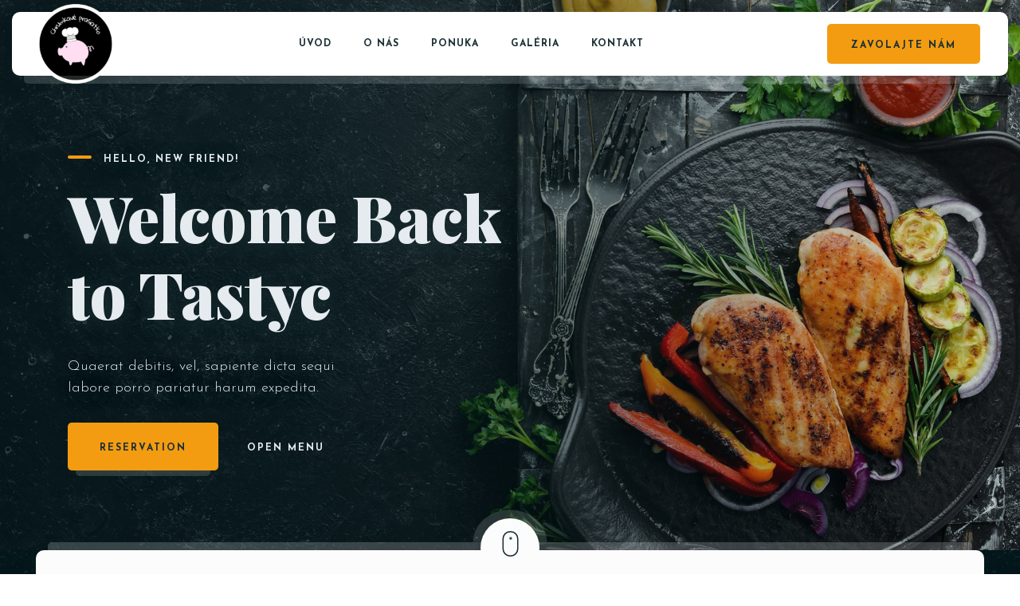

--- FILE ---
content_type: text/html; charset=UTF-8
request_url: https://chrumkaveprasiatko.sk/home-image/
body_size: 105215
content:
<!doctype html>
<html lang="sk-SK">
<head>
	<!-- Meta Data -->
	<meta charset="UTF-8">
	<meta http-equiv="X-UA-Compatible" content="IE=edge">
	<meta name="viewport" content="width=device-width, initial-scale=1">
	<link rel="profile" href="https://gmpg.org/xfn/11">

	<title>Home Image &#8211; ChrumkavePrasiatko.sk</title>
<meta name='robots' content='max-image-preview:large' />
<script type="text/javascript">                function apbct_attach_event_handler__backend(elem, event, callback) {                    if(typeof window.addEventListener === "function") elem.addEventListener(event, callback);                    else                                                elem.attachEvent(event, callback);                }                apbct_attach_event_handler__backend(window, 'DOMContentLoaded', function(){                    if (typeof apbctLocalStorage === "object") {                        apbctLocalStorage.set('ct_checkjs', '601395911', true );                    } else {                        console.log('APBCT ERROR: apbctLocalStorage object is not loaded.');                    }                  });    </script><link rel='dns-prefetch' href='//fonts.googleapis.com' />
<link rel="alternate" type="application/rss+xml" title="RSS kanál: ChrumkavePrasiatko.sk &raquo;" href="https://chrumkaveprasiatko.sk/feed/" />
<link rel="alternate" type="application/rss+xml" title="RSS kanál komentárov webu ChrumkavePrasiatko.sk &raquo;" href="https://chrumkaveprasiatko.sk/comments/feed/" />
<script type="text/javascript">
window._wpemojiSettings = {"baseUrl":"https:\/\/s.w.org\/images\/core\/emoji\/14.0.0\/72x72\/","ext":".png","svgUrl":"https:\/\/s.w.org\/images\/core\/emoji\/14.0.0\/svg\/","svgExt":".svg","source":{"concatemoji":"https:\/\/chrumkaveprasiatko.sk\/wp-includes\/js\/wp-emoji-release.min.js?ver=6.1.1"}};
/*! This file is auto-generated */
!function(e,a,t){var n,r,o,i=a.createElement("canvas"),p=i.getContext&&i.getContext("2d");function s(e,t){var a=String.fromCharCode,e=(p.clearRect(0,0,i.width,i.height),p.fillText(a.apply(this,e),0,0),i.toDataURL());return p.clearRect(0,0,i.width,i.height),p.fillText(a.apply(this,t),0,0),e===i.toDataURL()}function c(e){var t=a.createElement("script");t.src=e,t.defer=t.type="text/javascript",a.getElementsByTagName("head")[0].appendChild(t)}for(o=Array("flag","emoji"),t.supports={everything:!0,everythingExceptFlag:!0},r=0;r<o.length;r++)t.supports[o[r]]=function(e){if(p&&p.fillText)switch(p.textBaseline="top",p.font="600 32px Arial",e){case"flag":return s([127987,65039,8205,9895,65039],[127987,65039,8203,9895,65039])?!1:!s([55356,56826,55356,56819],[55356,56826,8203,55356,56819])&&!s([55356,57332,56128,56423,56128,56418,56128,56421,56128,56430,56128,56423,56128,56447],[55356,57332,8203,56128,56423,8203,56128,56418,8203,56128,56421,8203,56128,56430,8203,56128,56423,8203,56128,56447]);case"emoji":return!s([129777,127995,8205,129778,127999],[129777,127995,8203,129778,127999])}return!1}(o[r]),t.supports.everything=t.supports.everything&&t.supports[o[r]],"flag"!==o[r]&&(t.supports.everythingExceptFlag=t.supports.everythingExceptFlag&&t.supports[o[r]]);t.supports.everythingExceptFlag=t.supports.everythingExceptFlag&&!t.supports.flag,t.DOMReady=!1,t.readyCallback=function(){t.DOMReady=!0},t.supports.everything||(n=function(){t.readyCallback()},a.addEventListener?(a.addEventListener("DOMContentLoaded",n,!1),e.addEventListener("load",n,!1)):(e.attachEvent("onload",n),a.attachEvent("onreadystatechange",function(){"complete"===a.readyState&&t.readyCallback()})),(e=t.source||{}).concatemoji?c(e.concatemoji):e.wpemoji&&e.twemoji&&(c(e.twemoji),c(e.wpemoji)))}(window,document,window._wpemojiSettings);
</script>
<style type="text/css">
img.wp-smiley,
img.emoji {
	display: inline !important;
	border: none !important;
	box-shadow: none !important;
	height: 1em !important;
	width: 1em !important;
	margin: 0 0.07em !important;
	vertical-align: -0.1em !important;
	background: none !important;
	padding: 0 !important;
}
</style>
	<link rel='stylesheet' id='tastyc-plugin-frontend-widget-style-css' href='https://chrumkaveprasiatko.sk/wp-content/plugins/tastyc-plugin/elementor/assets/css/style.css?ver=1' type='text/css' media='all' />
<link rel='stylesheet' id='wp-block-library-css' href='https://chrumkaveprasiatko.sk/wp-includes/css/dist/block-library/style.min.css?ver=6.1.1' type='text/css' media='all' />
<link rel='stylesheet' id='wc-blocks-vendors-style-css' href='https://chrumkaveprasiatko.sk/wp-content/plugins/woocommerce/packages/woocommerce-blocks/build/wc-blocks-vendors-style.css?ver=6.9.0' type='text/css' media='all' />
<link rel='stylesheet' id='wc-blocks-style-css' href='https://chrumkaveprasiatko.sk/wp-content/plugins/woocommerce/packages/woocommerce-blocks/build/wc-blocks-style.css?ver=6.9.0' type='text/css' media='all' />
<link rel='stylesheet' id='classic-theme-styles-css' href='https://chrumkaveprasiatko.sk/wp-includes/css/classic-themes.min.css?ver=1' type='text/css' media='all' />
<style id='global-styles-inline-css' type='text/css'>
body{--wp--preset--color--black: #000000;--wp--preset--color--cyan-bluish-gray: #abb8c3;--wp--preset--color--white: #ffffff;--wp--preset--color--pale-pink: #f78da7;--wp--preset--color--vivid-red: #cf2e2e;--wp--preset--color--luminous-vivid-orange: #ff6900;--wp--preset--color--luminous-vivid-amber: #fcb900;--wp--preset--color--light-green-cyan: #7bdcb5;--wp--preset--color--vivid-green-cyan: #00d084;--wp--preset--color--pale-cyan-blue: #8ed1fc;--wp--preset--color--vivid-cyan-blue: #0693e3;--wp--preset--color--vivid-purple: #9b51e0;--wp--preset--gradient--vivid-cyan-blue-to-vivid-purple: linear-gradient(135deg,rgba(6,147,227,1) 0%,rgb(155,81,224) 100%);--wp--preset--gradient--light-green-cyan-to-vivid-green-cyan: linear-gradient(135deg,rgb(122,220,180) 0%,rgb(0,208,130) 100%);--wp--preset--gradient--luminous-vivid-amber-to-luminous-vivid-orange: linear-gradient(135deg,rgba(252,185,0,1) 0%,rgba(255,105,0,1) 100%);--wp--preset--gradient--luminous-vivid-orange-to-vivid-red: linear-gradient(135deg,rgba(255,105,0,1) 0%,rgb(207,46,46) 100%);--wp--preset--gradient--very-light-gray-to-cyan-bluish-gray: linear-gradient(135deg,rgb(238,238,238) 0%,rgb(169,184,195) 100%);--wp--preset--gradient--cool-to-warm-spectrum: linear-gradient(135deg,rgb(74,234,220) 0%,rgb(151,120,209) 20%,rgb(207,42,186) 40%,rgb(238,44,130) 60%,rgb(251,105,98) 80%,rgb(254,248,76) 100%);--wp--preset--gradient--blush-light-purple: linear-gradient(135deg,rgb(255,206,236) 0%,rgb(152,150,240) 100%);--wp--preset--gradient--blush-bordeaux: linear-gradient(135deg,rgb(254,205,165) 0%,rgb(254,45,45) 50%,rgb(107,0,62) 100%);--wp--preset--gradient--luminous-dusk: linear-gradient(135deg,rgb(255,203,112) 0%,rgb(199,81,192) 50%,rgb(65,88,208) 100%);--wp--preset--gradient--pale-ocean: linear-gradient(135deg,rgb(255,245,203) 0%,rgb(182,227,212) 50%,rgb(51,167,181) 100%);--wp--preset--gradient--electric-grass: linear-gradient(135deg,rgb(202,248,128) 0%,rgb(113,206,126) 100%);--wp--preset--gradient--midnight: linear-gradient(135deg,rgb(2,3,129) 0%,rgb(40,116,252) 100%);--wp--preset--duotone--dark-grayscale: url('#wp-duotone-dark-grayscale');--wp--preset--duotone--grayscale: url('#wp-duotone-grayscale');--wp--preset--duotone--purple-yellow: url('#wp-duotone-purple-yellow');--wp--preset--duotone--blue-red: url('#wp-duotone-blue-red');--wp--preset--duotone--midnight: url('#wp-duotone-midnight');--wp--preset--duotone--magenta-yellow: url('#wp-duotone-magenta-yellow');--wp--preset--duotone--purple-green: url('#wp-duotone-purple-green');--wp--preset--duotone--blue-orange: url('#wp-duotone-blue-orange');--wp--preset--font-size--small: 13px;--wp--preset--font-size--medium: 20px;--wp--preset--font-size--large: 36px;--wp--preset--font-size--x-large: 42px;--wp--preset--spacing--20: 0.44rem;--wp--preset--spacing--30: 0.67rem;--wp--preset--spacing--40: 1rem;--wp--preset--spacing--50: 1.5rem;--wp--preset--spacing--60: 2.25rem;--wp--preset--spacing--70: 3.38rem;--wp--preset--spacing--80: 5.06rem;}:where(.is-layout-flex){gap: 0.5em;}body .is-layout-flow > .alignleft{float: left;margin-inline-start: 0;margin-inline-end: 2em;}body .is-layout-flow > .alignright{float: right;margin-inline-start: 2em;margin-inline-end: 0;}body .is-layout-flow > .aligncenter{margin-left: auto !important;margin-right: auto !important;}body .is-layout-constrained > .alignleft{float: left;margin-inline-start: 0;margin-inline-end: 2em;}body .is-layout-constrained > .alignright{float: right;margin-inline-start: 2em;margin-inline-end: 0;}body .is-layout-constrained > .aligncenter{margin-left: auto !important;margin-right: auto !important;}body .is-layout-constrained > :where(:not(.alignleft):not(.alignright):not(.alignfull)){max-width: var(--wp--style--global--content-size);margin-left: auto !important;margin-right: auto !important;}body .is-layout-constrained > .alignwide{max-width: var(--wp--style--global--wide-size);}body .is-layout-flex{display: flex;}body .is-layout-flex{flex-wrap: wrap;align-items: center;}body .is-layout-flex > *{margin: 0;}:where(.wp-block-columns.is-layout-flex){gap: 2em;}.has-black-color{color: var(--wp--preset--color--black) !important;}.has-cyan-bluish-gray-color{color: var(--wp--preset--color--cyan-bluish-gray) !important;}.has-white-color{color: var(--wp--preset--color--white) !important;}.has-pale-pink-color{color: var(--wp--preset--color--pale-pink) !important;}.has-vivid-red-color{color: var(--wp--preset--color--vivid-red) !important;}.has-luminous-vivid-orange-color{color: var(--wp--preset--color--luminous-vivid-orange) !important;}.has-luminous-vivid-amber-color{color: var(--wp--preset--color--luminous-vivid-amber) !important;}.has-light-green-cyan-color{color: var(--wp--preset--color--light-green-cyan) !important;}.has-vivid-green-cyan-color{color: var(--wp--preset--color--vivid-green-cyan) !important;}.has-pale-cyan-blue-color{color: var(--wp--preset--color--pale-cyan-blue) !important;}.has-vivid-cyan-blue-color{color: var(--wp--preset--color--vivid-cyan-blue) !important;}.has-vivid-purple-color{color: var(--wp--preset--color--vivid-purple) !important;}.has-black-background-color{background-color: var(--wp--preset--color--black) !important;}.has-cyan-bluish-gray-background-color{background-color: var(--wp--preset--color--cyan-bluish-gray) !important;}.has-white-background-color{background-color: var(--wp--preset--color--white) !important;}.has-pale-pink-background-color{background-color: var(--wp--preset--color--pale-pink) !important;}.has-vivid-red-background-color{background-color: var(--wp--preset--color--vivid-red) !important;}.has-luminous-vivid-orange-background-color{background-color: var(--wp--preset--color--luminous-vivid-orange) !important;}.has-luminous-vivid-amber-background-color{background-color: var(--wp--preset--color--luminous-vivid-amber) !important;}.has-light-green-cyan-background-color{background-color: var(--wp--preset--color--light-green-cyan) !important;}.has-vivid-green-cyan-background-color{background-color: var(--wp--preset--color--vivid-green-cyan) !important;}.has-pale-cyan-blue-background-color{background-color: var(--wp--preset--color--pale-cyan-blue) !important;}.has-vivid-cyan-blue-background-color{background-color: var(--wp--preset--color--vivid-cyan-blue) !important;}.has-vivid-purple-background-color{background-color: var(--wp--preset--color--vivid-purple) !important;}.has-black-border-color{border-color: var(--wp--preset--color--black) !important;}.has-cyan-bluish-gray-border-color{border-color: var(--wp--preset--color--cyan-bluish-gray) !important;}.has-white-border-color{border-color: var(--wp--preset--color--white) !important;}.has-pale-pink-border-color{border-color: var(--wp--preset--color--pale-pink) !important;}.has-vivid-red-border-color{border-color: var(--wp--preset--color--vivid-red) !important;}.has-luminous-vivid-orange-border-color{border-color: var(--wp--preset--color--luminous-vivid-orange) !important;}.has-luminous-vivid-amber-border-color{border-color: var(--wp--preset--color--luminous-vivid-amber) !important;}.has-light-green-cyan-border-color{border-color: var(--wp--preset--color--light-green-cyan) !important;}.has-vivid-green-cyan-border-color{border-color: var(--wp--preset--color--vivid-green-cyan) !important;}.has-pale-cyan-blue-border-color{border-color: var(--wp--preset--color--pale-cyan-blue) !important;}.has-vivid-cyan-blue-border-color{border-color: var(--wp--preset--color--vivid-cyan-blue) !important;}.has-vivid-purple-border-color{border-color: var(--wp--preset--color--vivid-purple) !important;}.has-vivid-cyan-blue-to-vivid-purple-gradient-background{background: var(--wp--preset--gradient--vivid-cyan-blue-to-vivid-purple) !important;}.has-light-green-cyan-to-vivid-green-cyan-gradient-background{background: var(--wp--preset--gradient--light-green-cyan-to-vivid-green-cyan) !important;}.has-luminous-vivid-amber-to-luminous-vivid-orange-gradient-background{background: var(--wp--preset--gradient--luminous-vivid-amber-to-luminous-vivid-orange) !important;}.has-luminous-vivid-orange-to-vivid-red-gradient-background{background: var(--wp--preset--gradient--luminous-vivid-orange-to-vivid-red) !important;}.has-very-light-gray-to-cyan-bluish-gray-gradient-background{background: var(--wp--preset--gradient--very-light-gray-to-cyan-bluish-gray) !important;}.has-cool-to-warm-spectrum-gradient-background{background: var(--wp--preset--gradient--cool-to-warm-spectrum) !important;}.has-blush-light-purple-gradient-background{background: var(--wp--preset--gradient--blush-light-purple) !important;}.has-blush-bordeaux-gradient-background{background: var(--wp--preset--gradient--blush-bordeaux) !important;}.has-luminous-dusk-gradient-background{background: var(--wp--preset--gradient--luminous-dusk) !important;}.has-pale-ocean-gradient-background{background: var(--wp--preset--gradient--pale-ocean) !important;}.has-electric-grass-gradient-background{background: var(--wp--preset--gradient--electric-grass) !important;}.has-midnight-gradient-background{background: var(--wp--preset--gradient--midnight) !important;}.has-small-font-size{font-size: var(--wp--preset--font-size--small) !important;}.has-medium-font-size{font-size: var(--wp--preset--font-size--medium) !important;}.has-large-font-size{font-size: var(--wp--preset--font-size--large) !important;}.has-x-large-font-size{font-size: var(--wp--preset--font-size--x-large) !important;}
.wp-block-navigation a:where(:not(.wp-element-button)){color: inherit;}
:where(.wp-block-columns.is-layout-flex){gap: 2em;}
.wp-block-pullquote{font-size: 1.5em;line-height: 1.6;}
</style>
<link rel='stylesheet' id='ct_public_css-css' href='https://chrumkaveprasiatko.sk/wp-content/plugins/cleantalk-spam-protect/css/cleantalk-public.min.css?ver=5.183' type='text/css' media='all' />
<link rel='stylesheet' id='contact-form-7-css' href='https://chrumkaveprasiatko.sk/wp-content/plugins/contact-form-7/includes/css/styles.css?ver=5.5.6' type='text/css' media='all' />
<link rel='stylesheet' id='woocommerce-layout-css' href='https://chrumkaveprasiatko.sk/wp-content/plugins/woocommerce/assets/css/woocommerce-layout.css?ver=6.3.1' type='text/css' media='all' />
<link rel='stylesheet' id='woocommerce-smallscreen-css' href='https://chrumkaveprasiatko.sk/wp-content/plugins/woocommerce/assets/css/woocommerce-smallscreen.css?ver=6.3.1' type='text/css' media='only screen and (max-width: 768px)' />
<link rel='stylesheet' id='woocommerce-general-css' href='https://chrumkaveprasiatko.sk/wp-content/plugins/woocommerce/assets/css/woocommerce.css?ver=6.3.1' type='text/css' media='all' />
<style id='woocommerce-inline-inline-css' type='text/css'>
.woocommerce form .form-row .required { visibility: visible; }
</style>
<link rel='stylesheet' id='tastyc-fonts-css' href='https://fonts.googleapis.com/css2?family=Josefin+Sans:ital,wght@0,100;0,200;0,300;0,400;0,500;0,600;0,700;1,100;1,200;1,300;1,400;1,500;1,600;1,700&#038;family=Playfair+Display:ital,wght@0,400;0,500;0,600;0,700;0,800;0,900;1,400;1,500;1,600;1,700;1,800;1,900&#038;display=swap' type='text/css' media='all' />
<link rel='stylesheet' id='bootstrap-css' href='https://chrumkaveprasiatko.sk/wp-content/themes/tastyc/assets/css/bootstrap.css?ver=6.1.1' type='text/css' media='all' />
<link rel='stylesheet' id='fontawesome-css' href='https://chrumkaveprasiatko.sk/wp-content/themes/tastyc/assets/css/font-awesome.css?ver=6.1.1' type='text/css' media='all' />
<link rel='stylesheet' id='datepicker-css' href='https://chrumkaveprasiatko.sk/wp-content/themes/tastyc/assets/css/datepicker.css?ver=6.1.1' type='text/css' media='all' />
<link rel='stylesheet' id='swiper-css' href='https://chrumkaveprasiatko.sk/wp-content/themes/tastyc/assets/css/swiper.css?ver=6.1.1' type='text/css' media='all' />
<link rel='stylesheet' id='tastyc-mapbox-css' href='https://chrumkaveprasiatko.sk/wp-content/themes/tastyc/assets/css/mapbox.css?ver=6.1.1' type='text/css' media='all' />
<link rel='stylesheet' id='nice-select-css' href='https://chrumkaveprasiatko.sk/wp-content/themes/tastyc/assets/css/nice-select.css?ver=6.1.1' type='text/css' media='all' />
<link rel='stylesheet' id='magnific-popup-css' href='https://chrumkaveprasiatko.sk/wp-content/themes/tastyc/assets/css/magnific-popup.css?ver=6.1.1' type='text/css' media='all' />
<link rel='stylesheet' id='photoswipe-css' href='https://chrumkaveprasiatko.sk/wp-content/plugins/woocommerce/assets/css/photoswipe/photoswipe.min.css?ver=6.3.1' type='text/css' media='all' />
<link rel='stylesheet' id='tastyc-style-css' href='https://chrumkaveprasiatko.sk/wp-content/themes/tastyc/style.css?ver=6.1.1' type='text/css' media='all' />
<link rel='stylesheet' id='elementor-icons-css' href='https://chrumkaveprasiatko.sk/wp-content/plugins/elementor/assets/lib/eicons/css/elementor-icons.min.css?ver=5.15.0' type='text/css' media='all' />
<link rel='stylesheet' id='elementor-frontend-css' href='https://chrumkaveprasiatko.sk/wp-content/plugins/elementor/assets/css/frontend-lite.min.css?ver=3.6.2' type='text/css' media='all' />
<link rel='stylesheet' id='elementor-post-15-css' href='https://chrumkaveprasiatko.sk/wp-content/uploads/elementor/css/post-15.css?ver=1649237988' type='text/css' media='all' />
<link rel='stylesheet' id='google-fonts-1-css' href='https://fonts.googleapis.com/css?family=Roboto%3A100%2C100italic%2C200%2C200italic%2C300%2C300italic%2C400%2C400italic%2C500%2C500italic%2C600%2C600italic%2C700%2C700italic%2C800%2C800italic%2C900%2C900italic%7CRoboto+Slab%3A100%2C100italic%2C200%2C200italic%2C300%2C300italic%2C400%2C400italic%2C500%2C500italic%2C600%2C600italic%2C700%2C700italic%2C800%2C800italic%2C900%2C900italic&#038;display=auto&#038;subset=latin-ext&#038;ver=6.1.1' type='text/css' media='all' />
<script type='text/javascript' src='https://chrumkaveprasiatko.sk/wp-includes/js/jquery/jquery.min.js?ver=3.6.1' id='jquery-core-js'></script>
<script type='text/javascript' src='https://chrumkaveprasiatko.sk/wp-includes/js/jquery/jquery-migrate.min.js?ver=3.3.2' id='jquery-migrate-js'></script>
<script type='text/javascript' id='ct_public_functions-js-extra'>
/* <![CDATA[ */
var ctPublicFunctions = {"_ajax_nonce":"5c54275636","_rest_nonce":"cd79b1d811","_ajax_url":"\/wp-admin\/admin-ajax.php","_rest_url":"https:\/\/chrumkaveprasiatko.sk\/wp-json\/","data__cookies_type":"native","data__ajax_type":"rest","text__wait_for_decoding":"Anti-spam by CleanTalk: Decoding contact data...","cookiePrefix":""};
var ctPublic = {"settings__forms__check_internal":"0","settings__forms__check_external":"0","blog_home":"https:\/\/chrumkaveprasiatko.sk\/","pixel__setting":"3","pixel__enabled":"","pixel__url":"https:\/\/moderate10.cleantalk.org\/pixel\/19423dd9d30fc18dd16c3c2a2966c91c.gif","data__email_check_before_post":"1","data__cookies_type":"native","data__visible_fields_required":"1"};
/* ]]> */
</script>
<script type='text/javascript' data-cfasync="false" data-pagespeed-no-defer src='https://chrumkaveprasiatko.sk/wp-content/plugins/cleantalk-spam-protect/js/apbct-public-bundle.min.js?ver=5.183' id='ct_public_functions-js'></script>
<link rel="https://api.w.org/" href="https://chrumkaveprasiatko.sk/wp-json/" /><link rel="alternate" type="application/json" href="https://chrumkaveprasiatko.sk/wp-json/wp/v2/pages/465" /><link rel="EditURI" type="application/rsd+xml" title="RSD" href="https://chrumkaveprasiatko.sk/xmlrpc.php?rsd" />
<link rel="wlwmanifest" type="application/wlwmanifest+xml" href="https://chrumkaveprasiatko.sk/wp-includes/wlwmanifest.xml" />
<meta name="generator" content="WordPress 6.1.1" />
<meta name="generator" content="WooCommerce 6.3.1" />
<link rel="canonical" href="https://chrumkaveprasiatko.sk/home-image/" />
<link rel='shortlink' href='https://chrumkaveprasiatko.sk/?p=465' />
<link rel="alternate" type="application/json+oembed" href="https://chrumkaveprasiatko.sk/wp-json/oembed/1.0/embed?url=https%3A%2F%2Fchrumkaveprasiatko.sk%2Fhome-image%2F" />
<link rel="alternate" type="text/xml+oembed" href="https://chrumkaveprasiatko.sk/wp-json/oembed/1.0/embed?url=https%3A%2F%2Fchrumkaveprasiatko.sk%2Fhome-image%2F&#038;format=xml" />

<style>
	
	
	
	
	
	
	
	
	
	
	
	
</style>

	<noscript><style>.woocommerce-product-gallery{ opacity: 1 !important; }</style></noscript>
	</head>


<body class="page-template page-template-template-layout-builder page-template-template-layout-builder-php page page-id-465 theme-tastyc woocommerce-no-js elementor-default elementor-kit-15 elementor-page elementor-page-465" style="background-image: url(https://chrumkaveprasiatko.sk/wp-content/uploads/2021/04/bg.jpg);">
	<svg xmlns="http://www.w3.org/2000/svg" viewBox="0 0 0 0" width="0" height="0" focusable="false" role="none" style="visibility: hidden; position: absolute; left: -9999px; overflow: hidden;" ><defs><filter id="wp-duotone-dark-grayscale"><feColorMatrix color-interpolation-filters="sRGB" type="matrix" values=" .299 .587 .114 0 0 .299 .587 .114 0 0 .299 .587 .114 0 0 .299 .587 .114 0 0 " /><feComponentTransfer color-interpolation-filters="sRGB" ><feFuncR type="table" tableValues="0 0.49803921568627" /><feFuncG type="table" tableValues="0 0.49803921568627" /><feFuncB type="table" tableValues="0 0.49803921568627" /><feFuncA type="table" tableValues="1 1" /></feComponentTransfer><feComposite in2="SourceGraphic" operator="in" /></filter></defs></svg><svg xmlns="http://www.w3.org/2000/svg" viewBox="0 0 0 0" width="0" height="0" focusable="false" role="none" style="visibility: hidden; position: absolute; left: -9999px; overflow: hidden;" ><defs><filter id="wp-duotone-grayscale"><feColorMatrix color-interpolation-filters="sRGB" type="matrix" values=" .299 .587 .114 0 0 .299 .587 .114 0 0 .299 .587 .114 0 0 .299 .587 .114 0 0 " /><feComponentTransfer color-interpolation-filters="sRGB" ><feFuncR type="table" tableValues="0 1" /><feFuncG type="table" tableValues="0 1" /><feFuncB type="table" tableValues="0 1" /><feFuncA type="table" tableValues="1 1" /></feComponentTransfer><feComposite in2="SourceGraphic" operator="in" /></filter></defs></svg><svg xmlns="http://www.w3.org/2000/svg" viewBox="0 0 0 0" width="0" height="0" focusable="false" role="none" style="visibility: hidden; position: absolute; left: -9999px; overflow: hidden;" ><defs><filter id="wp-duotone-purple-yellow"><feColorMatrix color-interpolation-filters="sRGB" type="matrix" values=" .299 .587 .114 0 0 .299 .587 .114 0 0 .299 .587 .114 0 0 .299 .587 .114 0 0 " /><feComponentTransfer color-interpolation-filters="sRGB" ><feFuncR type="table" tableValues="0.54901960784314 0.98823529411765" /><feFuncG type="table" tableValues="0 1" /><feFuncB type="table" tableValues="0.71764705882353 0.25490196078431" /><feFuncA type="table" tableValues="1 1" /></feComponentTransfer><feComposite in2="SourceGraphic" operator="in" /></filter></defs></svg><svg xmlns="http://www.w3.org/2000/svg" viewBox="0 0 0 0" width="0" height="0" focusable="false" role="none" style="visibility: hidden; position: absolute; left: -9999px; overflow: hidden;" ><defs><filter id="wp-duotone-blue-red"><feColorMatrix color-interpolation-filters="sRGB" type="matrix" values=" .299 .587 .114 0 0 .299 .587 .114 0 0 .299 .587 .114 0 0 .299 .587 .114 0 0 " /><feComponentTransfer color-interpolation-filters="sRGB" ><feFuncR type="table" tableValues="0 1" /><feFuncG type="table" tableValues="0 0.27843137254902" /><feFuncB type="table" tableValues="0.5921568627451 0.27843137254902" /><feFuncA type="table" tableValues="1 1" /></feComponentTransfer><feComposite in2="SourceGraphic" operator="in" /></filter></defs></svg><svg xmlns="http://www.w3.org/2000/svg" viewBox="0 0 0 0" width="0" height="0" focusable="false" role="none" style="visibility: hidden; position: absolute; left: -9999px; overflow: hidden;" ><defs><filter id="wp-duotone-midnight"><feColorMatrix color-interpolation-filters="sRGB" type="matrix" values=" .299 .587 .114 0 0 .299 .587 .114 0 0 .299 .587 .114 0 0 .299 .587 .114 0 0 " /><feComponentTransfer color-interpolation-filters="sRGB" ><feFuncR type="table" tableValues="0 0" /><feFuncG type="table" tableValues="0 0.64705882352941" /><feFuncB type="table" tableValues="0 1" /><feFuncA type="table" tableValues="1 1" /></feComponentTransfer><feComposite in2="SourceGraphic" operator="in" /></filter></defs></svg><svg xmlns="http://www.w3.org/2000/svg" viewBox="0 0 0 0" width="0" height="0" focusable="false" role="none" style="visibility: hidden; position: absolute; left: -9999px; overflow: hidden;" ><defs><filter id="wp-duotone-magenta-yellow"><feColorMatrix color-interpolation-filters="sRGB" type="matrix" values=" .299 .587 .114 0 0 .299 .587 .114 0 0 .299 .587 .114 0 0 .299 .587 .114 0 0 " /><feComponentTransfer color-interpolation-filters="sRGB" ><feFuncR type="table" tableValues="0.78039215686275 1" /><feFuncG type="table" tableValues="0 0.94901960784314" /><feFuncB type="table" tableValues="0.35294117647059 0.47058823529412" /><feFuncA type="table" tableValues="1 1" /></feComponentTransfer><feComposite in2="SourceGraphic" operator="in" /></filter></defs></svg><svg xmlns="http://www.w3.org/2000/svg" viewBox="0 0 0 0" width="0" height="0" focusable="false" role="none" style="visibility: hidden; position: absolute; left: -9999px; overflow: hidden;" ><defs><filter id="wp-duotone-purple-green"><feColorMatrix color-interpolation-filters="sRGB" type="matrix" values=" .299 .587 .114 0 0 .299 .587 .114 0 0 .299 .587 .114 0 0 .299 .587 .114 0 0 " /><feComponentTransfer color-interpolation-filters="sRGB" ><feFuncR type="table" tableValues="0.65098039215686 0.40392156862745" /><feFuncG type="table" tableValues="0 1" /><feFuncB type="table" tableValues="0.44705882352941 0.4" /><feFuncA type="table" tableValues="1 1" /></feComponentTransfer><feComposite in2="SourceGraphic" operator="in" /></filter></defs></svg><svg xmlns="http://www.w3.org/2000/svg" viewBox="0 0 0 0" width="0" height="0" focusable="false" role="none" style="visibility: hidden; position: absolute; left: -9999px; overflow: hidden;" ><defs><filter id="wp-duotone-blue-orange"><feColorMatrix color-interpolation-filters="sRGB" type="matrix" values=" .299 .587 .114 0 0 .299 .587 .114 0 0 .299 .587 .114 0 0 .299 .587 .114 0 0 " /><feComponentTransfer color-interpolation-filters="sRGB" ><feFuncR type="table" tableValues="0.098039215686275 1" /><feFuncG type="table" tableValues="0 0.66274509803922" /><feFuncB type="table" tableValues="0.84705882352941 0.41960784313725" /><feFuncA type="table" tableValues="1 1" /></feComponentTransfer><feComposite in2="SourceGraphic" operator="in" /></filter></defs></svg>	
  <div class="tst-main-overlay">

    <!-- preloader -->
    <div class="tst-preloader-frame">
      <div class="tst-preloader">
        <span></span>
        <span></span>
      </div>
    </div>
    <!-- preloader end -->

  </div>

  <div id="tst-app" class="tst-app ">

    <!-- top bar frame -->
    <div class="tst-menu-frame">
      <!-- top bar -->
      <div class="tst-dynamic-menu" id="tst-dynamic-menu">
        <div class="tst-menu">

          		<div data-elementor-type="wp-post" data-elementor-id="992" class="elementor elementor-992">
									<section class="elementor-section elementor-top-section elementor-element elementor-element-44d747e elementor-section-full_width elementor-section-content-middle elementor-section-height-default elementor-section-height-default" data-id="44d747e" data-element_type="section">
						<div class="elementor-container elementor-column-gap-no">
					<div class="elementor-column elementor-col-33 elementor-top-column elementor-element elementor-element-2f8e4ed" data-id="2f8e4ed" data-element_type="column">
			<div class="elementor-widget-wrap elementor-element-populated">
								<div class="elementor-element elementor-element-bee271f elementor-widget elementor-widget-image" data-id="bee271f" data-element_type="widget" data-widget_type="image.default">
				<div class="elementor-widget-container">
			<style>/*! elementor - v3.6.2 - 04-04-2022 */
.elementor-widget-image{text-align:center}.elementor-widget-image a{display:inline-block}.elementor-widget-image a img[src$=".svg"]{width:48px}.elementor-widget-image img{vertical-align:middle;display:inline-block}</style>												<img decoding="async" width="300" height="300" src="https://chrumkaveprasiatko.sk/wp-content/uploads/2021/04/Nq-300x300.png" class="attachment-medium size-medium" alt="" loading="lazy" srcset="https://chrumkaveprasiatko.sk/wp-content/uploads/2021/04/Nq-300x300.png 300w, https://chrumkaveprasiatko.sk/wp-content/uploads/2021/04/Nq-150x150.png 150w, https://chrumkaveprasiatko.sk/wp-content/uploads/2021/04/Nq-140x140.png 140w, https://chrumkaveprasiatko.sk/wp-content/uploads/2021/04/Nq-256x256.png 256w, https://chrumkaveprasiatko.sk/wp-content/uploads/2021/04/Nq-100x100.png 100w, https://chrumkaveprasiatko.sk/wp-content/uploads/2021/04/Nq.png 450w" sizes="(max-width: 300px) 100vw, 300px" />															</div>
				</div>
					</div>
		</div>
				<div class="elementor-column elementor-col-33 elementor-top-column elementor-element elementor-element-cce17f4" data-id="cce17f4" data-element_type="column">
			<div class="elementor-widget-wrap elementor-element-populated">
								<div class="elementor-element elementor-element-8bf542b elementor-widget elementor-widget-tastyc-header-menu" data-id="8bf542b" data-element_type="widget" data-widget_type="tastyc-header-menu.default">
				<div class="elementor-widget-container">
			
		<div class="tst-menu-nav">
			<nav class="top-menu-nav"><ul id="menu-top-menu" class="top-menu-nav-inner"><li id="menu-item-62" class=" menu-item menu-item-type-post_type menu-item-object-page menu-item-home"><a href="https://chrumkaveprasiatko.sk/">Úvod</a></li>
<li id="menu-item-999" class=" menu-item menu-item-type-post_type menu-item-object-page"><a href="https://chrumkaveprasiatko.sk/o-nas/">O nás</a></li>
<li id="menu-item-768" class=" menu-item menu-item-type-post_type menu-item-object-page"><a href="https://chrumkaveprasiatko.sk/ponuka/">Ponuka</a></li>
<li id="menu-item-1187" class=" menu-item menu-item-type-post_type menu-item-object-page"><a href="https://chrumkaveprasiatko.sk/galeria/">Galéria</a></li>
<li id="menu-item-683" class=" menu-item menu-item-type-post_type menu-item-object-page"><a href="https://chrumkaveprasiatko.sk/kontakt/">Kontakt</a></li>
</ul></nav>		</div>

				</div>
				</div>
					</div>
		</div>
				<div class="elementor-column elementor-col-33 elementor-top-column elementor-element elementor-element-7ea2513" data-id="7ea2513" data-element_type="column">
			<div class="elementor-widget-wrap elementor-element-populated">
								<div class="elementor-element elementor-element-9bae9eb elementor-widget elementor-widget-tastyc-header-buttons" data-id="9bae9eb" data-element_type="widget" data-widget_type="tastyc-header-buttons.default">
				<div class="elementor-widget-container">
			
		<div class="tst-menu-right">

						<!-- reservation button -->
	        <a href="tel:+421948344073" class="tst-btn " data-no-swup>
	        	<span >
	          		Zavolajte nám	          	</span>
	        </a>
	        
	        
	        <!-- menu button -->
	        <div class="tst-menu-button-frame">
	          <div class="tst-menu-btn">
	            <div class="tst-burger">
	              <span></span>
	            </div>
	          </div>
	        </div>
	        <!-- menu button end -->
	    </div>

				</div>
				</div>
					</div>
		</div>
							</div>
		</section>
							</div>
		
        </div>
      </div>
      <!-- top bar end -->
    </div>
    <!-- top bar frame -->

    
    <div id="tst-dynamic-banner" class="tst-dynamic-banner">
      
      
      		<div data-elementor-type="wp-post" data-elementor-id="469" class="elementor elementor-469">
									<section class="elementor-section elementor-top-section elementor-element elementor-element-c9aa1be elementor-section-full_width elementor-section-height-default elementor-section-height-default" data-id="c9aa1be" data-element_type="section">
						<div class="elementor-container elementor-column-gap-no">
					<div class="elementor-column elementor-col-100 elementor-top-column elementor-element elementor-element-5dab07c" data-id="5dab07c" data-element_type="column">
			<div class="elementor-widget-wrap elementor-element-populated">
								<div class="elementor-element elementor-element-8a62b37 elementor-widget elementor-widget-tastyc-hero-banner" data-id="8a62b37" data-element_type="widget" data-widget_type="tastyc-hero-banner.default">
				<div class="elementor-widget-container">
			
		<!-- banner -->
	    <div class="tst-banner">
	        <div class="tst-cover-frame">
	          	          	          <img decoding="async" src="https://chrumkaveprasiatko.sk/wp-content/uploads/2021/04/home-slide-1.jpg" alt="" class="tst-cover tst-parallax">
	          	          	          <div class="tst-overlay"></div>
	        </div>
	        <div class="tst-banner-content-frame">
	          <div class="container">
	            <div class="tst-main-title-frame">
	              <div class="tst-main-title">
	                	                <div class="tst-suptitle tst-suptitle-mobile-center tst-text-shadow tst-white-2 tst-mb-15">
	                	<span >
				          	Hello, new friend!				        </span>
	                </div>
	                	                	                <h1 class="tst-title--h tst-white-2 tst-text-shadow tst-mb-30">
	                	<span >
				          	Welcome Back <br>to Tastyc				        </span>
	                </h1>
	                	                	                <div class="tst-text tst-text-shadow tst-text-lg tst-white-2 tst-mb-30">
	                	<span >
				          	Quaerat debitis, vel, sapiente dicta sequi <br>labore porro pariatur harum expedita.				        </span>
	                </div>
	                	                	                <a href="#." class="tst-btn tst-btn-lg tst-btn-shadow tst-res-btn tst-mr-30">
	                	<span >
				          	Reservation				        </span>
	                </a>
	                	                	                <a href="/tastyc/menu/" class="tst-label tst-white-2">
	                	<span >
				          	Open Menu				        </span>
	                </a>
	                	              </div>
	            </div>
	          </div>
	        </div>
	    </div>
	    <!-- banner end -->

				</div>
				</div>
					</div>
		</div>
							</div>
		</section>
							</div>
		
      
          </div>

    <div id="tst-dynamic-content" class="tst-dynamic-content">

      <div class="tst-content-frame">
        <div class="tst-content-box">

          <div class="tst-content-frame--start tst-p-60-0">
            <!-- scroll hint -->
            <div class="container">
              <a href="#tst-dynamic-content" class="tst-scroll-hint-frame tst-anchor-scroll">
                <div class="tst-scroll-hint"></div>
              </a>
            </div>
            <!-- scroll hint end -->
          </div>
          <div class="tst-content-frame--container">

		<div id="post-465" class="post-465 page type-page status-publish hentry">
					<div data-elementor-type="wp-page" data-elementor-id="465" class="elementor elementor-465">
									<section class="elementor-section elementor-top-section elementor-element elementor-element-b25f3e9 elementor-section-full_width elementor-section-height-default elementor-section-height-default" data-id="b25f3e9" data-element_type="section">
						<div class="elementor-container elementor-column-gap-no">
					<div class="elementor-column elementor-col-100 elementor-top-column elementor-element elementor-element-0d32f37" data-id="0d32f37" data-element_type="column">
			<div class="elementor-widget-wrap elementor-element-populated">
								<div class="elementor-element elementor-element-ec4032f elementor-widget elementor-widget-tastyc-about-us" data-id="ec4032f" data-element_type="widget" data-widget_type="tastyc-about-us.default">
				<div class="elementor-widget-container">
			
		<!-- container -->
		<div class="container">

		<div class="row align-items-center flex-sm-row-reverse">

		<div class="col-lg-6">

		<!-- about text -->
		<div class="tst-mb-60">
		  		  <div class="tst-suptitle tst-mb-15">
		  	<span >
				About us			</span>
		  </div>
		  		  		  <h3 class="tst-title--h tst-mb-30">
		  	<span >
				We invite you to<br> visit our restaurant			</span>
		  </h3>
		  		  		  <div class="tst-text tst-mb-30">
		  	<div >
			  	<p>Assumenda possimus eaque illo iste, autem. Porro eveniet, autem ipsam vitae amet repellat repudiandae tenetur, quod corrupti consectetur cum? Repudiandae dignissimos fugiat sit nam.<br />Tempore aspernatur quae repudiandae dolorem, beatae dolorum, praesentium itaque et quam quaerat. Cumque, consequatur!</p>			</div>
		  </div>
		  		  		  <a href="/tastyc/about-us/" class="tst-btn tst-anima-link tst-mr-30">
		  	<span >
				Read more			</span>
		  </a>
		  		  		  			<a target="_blank" href="https://www.facebook.com/chrumkaveprasiatko" class="tst-icon-link" title="Facebook">
			<i class="fab fa-facebook-f"></i>			</a>
		  			<a target="_blank" href="https://instagram.com" class="tst-icon-link" title="Instagram">
			<i class="fab fa-instagram"></i>			</a>
		  			<a target="_blank" href="https://twitter.com" class="tst-icon-link" title="Twitter">
			<i class="fab fa-twitter"></i>			</a>
		  			<a target="_blank" href="https://youtube.com" class="tst-icon-link" title="Youtube">
			<i class="fab fa-youtube"></i>			</a>
		  		  		</div>
		<!-- about text end -->

		</div>

		<div class="col-lg-6">

		<!-- about video -->
		<div class="tst-about-cover tst-mb-60">
		  		  <img decoding="async" src="https://chrumkaveprasiatko.sk/wp-content/uploads/2021/04/about-950x713.jpg" alt="About us" class="tst-cover">
		  		  <div class="tst-overlay"></div>
		  		  <div class="tst-btn-animation"></div>
		  <a class="tst-play-button" data-magnific-video href="https://www.youtube.com/watch?v=SXJqEnauNaY" data-width="10" data-height="600">
		    <i class="fas fa-play"></i>
		  </a>
		  		</div>
		<!-- about video end -->

		</div>

		</div>

		<div class="tst-spacer tst-spacer-only-bottom-space"></div>

		</div>
		<!-- container end -->

				</div>
				</div>
					</div>
		</div>
							</div>
		</section>
				<section class="elementor-section elementor-top-section elementor-element elementor-element-e994fe9 elementor-section-full_width elementor-section-height-default elementor-section-height-default" data-id="e994fe9" data-element_type="section">
						<div class="elementor-container elementor-column-gap-no">
					<div class="elementor-column elementor-col-100 elementor-top-column elementor-element elementor-element-3ac503a" data-id="3ac503a" data-element_type="column">
			<div class="elementor-widget-wrap elementor-element-populated">
								<div class="elementor-element elementor-element-caa9523 elementor-widget elementor-widget-tastyc-services" data-id="caa9523" data-element_type="widget" data-widget_type="tastyc-services.default">
				<div class="elementor-widget-container">
			
		<!-- container -->
		<div class="container">

		<div class="row">
		            <div class="col-lg-12">

            <!-- title -->
            <div class="text-center">
                            <div class="tst-suptitle tst-suptitle-center tst-mb-15">
              	<span >
		          	Features		        </span>
              </div>
                                          <h3 class="tst-title--h tst-mb-30">
              	<span >
		          	Why people choose us?		        </span>
              </h3>
                                          <p class="tst-text tst-title--desc tst-mb-60">
              	<span >
		          	Porro eveniet, autem ipsam vitae consequatur!		        </span>
              </p>
                          </div>
            <!-- title end -->

          </div>
          
          		            <div class="col-lg-4">

            <!-- icon box -->
            <div class="tst-icon-box tst-mb-60">
                            <img decoding="async" src="https://chrumkaveprasiatko.sk/wp-content/uploads/2021/04/icon-serv-1-256x256.png" alt="" class="tst-mb-30" />
                                          <h5 class="tst-mb-30">
              	<span >
	        		Menu for every taste	        	</span>
              </h5>
                                          <div class="tst-text">
              	<div >
	        		Dolor sit amet, consectetur adipisicing elit et molestias possimus	        	</div>
              </div>
                          </div>
            <!-- icon box end -->

          </div>
                    <div class="col-lg-4">

            <!-- icon box -->
            <div class="tst-icon-box tst-mb-60">
                            <img decoding="async" src="https://chrumkaveprasiatko.sk/wp-content/uploads/2021/04/icon-serv-2-256x256.png" alt="" class="tst-mb-30" />
                                          <h5 class="tst-mb-30">
              	<span >
	        		Always fresh ingredients	        	</span>
              </h5>
                                          <div class="tst-text">
              	<div >
	        		Assumenda possimus eaque illo iste, autem. Porro eveniet autem	        	</div>
              </div>
                          </div>
            <!-- icon box end -->

          </div>
                    <div class="col-lg-4">

            <!-- icon box -->
            <div class="tst-icon-box tst-mb-60">
                            <img decoding="async" src="https://chrumkaveprasiatko.sk/wp-content/uploads/2021/04/icon-serv-3-256x256.png" alt="" class="tst-mb-30" />
                                          <h5 class="tst-mb-30">
              	<span >
	        		Experienced chefs	        	</span>
              </h5>
                                          <div class="tst-text">
              	<div >
	        		Rolorem, beatae dolorum, praesentium itaque et quam quaerat	        	</div>
              </div>
                          </div>
            <!-- icon box end -->

          </div>
                    
        </div>

        <div class="tst-spacer tst-spacer-only-bottom-space"></div>

		</div>
		<!-- container end -->

				</div>
				</div>
					</div>
		</div>
							</div>
		</section>
				<section class="elementor-section elementor-top-section elementor-element elementor-element-8695d88 elementor-section-full_width elementor-section-height-default elementor-section-height-default" data-id="8695d88" data-element_type="section">
						<div class="elementor-container elementor-column-gap-no">
					<div class="elementor-column elementor-col-100 elementor-top-column elementor-element elementor-element-e9d2edf" data-id="e9d2edf" data-element_type="column">
			<div class="elementor-widget-wrap elementor-element-populated">
								<div class="elementor-element elementor-element-ae315c1 elementor-widget elementor-widget-tastyc-schedule" data-id="ae315c1" data-element_type="widget" data-widget_type="tastyc-schedule.default">
				<div class="elementor-widget-container">
			
		<!-- container -->
		<div class="container">

		<!-- banner sm -->
        <div class="tst-banner-sm">

          <div class="tst-cover-frame">
          	            <img decoding="async" src="https://chrumkaveprasiatko.sk/wp-content/uploads/2021/04/gallery-i-1.jpg" alt="" class="tst-cover">
                        <div class="tst-overlay"></div>
          </div>

          <div class="row align-items-center">

            <div class="col-lg-8">

              <div class="tst-text-frame">
              	                <div class="tst-suptitle tst-suptitle-mobile-center tst-white-2 tst-mb-15">
                	<span >
			          	About us			        </span>
                </div>
                                                <h2 class="tst-title--h tst-white-2 tst-mb-30">
                	<span >
			          	Working hours			        </span>
                </h2>
                                                <p class="tst-text tst-white-2 tst-mb-30">
                	<span >
			          	Rolorem, beatae dolorum, praesentium itaque et quam quaerat.			        </span>
                </p>
                                                <div class="tst-btn-mobile">
                                    <a href="#." class="tst-btn tst-res-btn tst-mr-30">
                  	<span >
			          	Reservation			        </span>
                  </a>
                                                      <a href="/tastyc/contact/" class="tst-label tst-white-2">
                  	<span >
			          	Contact us			        </span>
                  </a>
                                  </div>
                              </div>

            </div>
            <div class="col-lg-4">

              <div class="tst-wh-frame">
              	
              					                <div class="tst-wh-time tst-mb-30">
                                    <div class="tst-label tst-mb-15">
                  	<span >
			          Sunday to Tuesday			        </span>
                  </div>
                                                      <div class="h5">
                  <span >
		        	09		          </span>
                  <span class="tst-color">:</span> 
              	  <span >
		        	00		          </span>
              	  </div>
                                                      <div class="h5">
                  <span >
		        	22		          </span>
                  <span class="tst-color">:</span> 
              	  <span >
		        	00		          </span>
                  </div>
                                  </div>
                                <div class="tst-wh-time tst-mb-30">
                                    <div class="tst-label tst-mb-15">
                  	<span >
			          Friday to Saturday			        </span>
                  </div>
                                                      <div class="h5">
                  <span >
		        	11		          </span>
                  <span class="tst-color">:</span> 
              	  <span >
		        	00		          </span>
              	  </div>
                                                      <div class="h5">
                  <span >
		        	19		          </span>
                  <span class="tst-color">:</span> 
              	  <span >
		        	00		          </span>
                  </div>
                                  </div>
                          		
              </div>

            </div>
          </div>

        </div>
        <!-- banner sm end -->

        <div class="tst-spacer"></div>

		</div>
		<!-- container end -->

				</div>
				</div>
					</div>
		</div>
							</div>
		</section>
				<section class="elementor-section elementor-top-section elementor-element elementor-element-e8b3aa9 elementor-section-full_width elementor-section-height-default elementor-section-height-default" data-id="e8b3aa9" data-element_type="section">
						<div class="elementor-container elementor-column-gap-no">
					<div class="elementor-column elementor-col-100 elementor-top-column elementor-element elementor-element-edca10d" data-id="edca10d" data-element_type="column">
			<div class="elementor-widget-wrap elementor-element-populated">
								<div class="elementor-element elementor-element-e122391 elementor-widget elementor-widget-tastyc-numbers" data-id="e122391" data-element_type="widget" data-widget_type="tastyc-numbers.default">
				<div class="elementor-widget-container">
			
		<!-- container -->
		<div class="container">
				<div class="row">
		            <div class="col-sm-6 col-lg-3">

            <!-- counter -->
            <div class="tst-count tst-mb-70">
              <div class="h3 tst-mb-15">
              	<span class="tst-number" data-count="200">0</span>
              	<span class="tst-color">
	          		<span >
		        		+		        	</span>
              	</span>
              </div>
              <div class="tst-label">
              	<span >
	        		Visitors daily	        	</span>
              </div>
            </div>
            <!-- counter end -->

          </div>
		            <div class="col-sm-6 col-lg-3">

            <!-- counter -->
            <div class="tst-count tst-mb-70">
              <div class="h3 tst-mb-15">
              	<span class="tst-number" data-count="400">0</span>
              	<span class="tst-color">
	          		<span >
		        		+		        	</span>
              	</span>
              </div>
              <div class="tst-label">
              	<span >
	        		Deliveries monthly	        	</span>
              </div>
            </div>
            <!-- counter end -->

          </div>
		            <div class="col-sm-6 col-lg-3">

            <!-- counter -->
            <div class="tst-count tst-mb-70">
              <div class="h3 tst-mb-15">
              	<span class="tst-number" data-count="100">0</span>
              	<span class="tst-color">
	          		<span >
		        		%		        	</span>
              	</span>
              </div>
              <div class="tst-label">
              	<span >
	        		Positive feedback	        	</span>
              </div>
            </div>
            <!-- counter end -->

          </div>
		            <div class="col-sm-6 col-lg-3">

            <!-- counter -->
            <div class="tst-count tst-mb-70">
              <div class="h3 tst-mb-15">
              	<span class="tst-number" data-count="40">0</span>
              	<span class="tst-color">
	          		<span >
		        		+		        	</span>
              	</span>
              </div>
              <div class="tst-label">
              	<span >
	        		Awards and honors	        	</span>
              </div>
            </div>
            <!-- counter end -->

          </div>
		  		</div>
		
        <div class="tst-spacer tst-spacer-only-bottom-space"></div>

		</div>
		<!-- container end -->

				</div>
				</div>
					</div>
		</div>
							</div>
		</section>
				<section class="elementor-section elementor-top-section elementor-element elementor-element-5d7a380 elementor-section-full_width elementor-section-height-default elementor-section-height-default" data-id="5d7a380" data-element_type="section">
						<div class="elementor-container elementor-column-gap-no">
					<div class="elementor-column elementor-col-100 elementor-top-column elementor-element elementor-element-66c0712" data-id="66c0712" data-element_type="column">
			<div class="elementor-widget-wrap elementor-element-populated">
								<div class="elementor-element elementor-element-381a595 elementor-widget elementor-widget-tastyc-cta" data-id="381a595" data-element_type="widget" data-widget_type="tastyc-cta.default">
				<div class="elementor-widget-container">
					<div class="tst-content-frame--end tst-p-0-60"></div>

		<!-- call to action -->
	    <div class="tst-call-to-action">
	        <div class="container">

	          <div class="row align-items-center">
	            <div class="col-lg-6">
	              <!-- text -->
	              <div class="tst-cta-frame">
	                <div class="tst-cta">
	                  	                  <div class="tst-suptitle tst-suptitle-mobile-md-center tst-text-shadow tst-white-2 tst-mb-15 tst-fade-up">
	                  	<span >
							Mobile application						</span>
	                  </div>
	                  	                  	                  <h2 class="tst-title--h tst-white-2 tst-text-shadow tst-mb-30 tst-fade-up">
	                  	<span >
							Download <br>our application						</span>
	                  </h2>
	                  	                  	                  <div class="tst-fade-up">
	                    <div class="tst-text tst-text-lg tst-text-shadow tst-white-2">
	                    	<div >
							  	<p>Quaerat debitis, vel, sapiente dicta sequi<br />labore porro pariatur harum expedita.</p>							</div>
	                    </div>
	                  </div>
	                  	                  	                  <a href="https://www.apple.com/ua/app-store/" class="tst-btn tst-btn-lg tst-btn-shadow tst-mt-30 tst-fade-up tst-res-btn">
	                  	<i aria-hidden="true" class="fab fa-apple"></i>	                  	<span >
							Appstore						</span>
	                  </a>
	                  	                  	                  <a href="https://play.google.com/store" class="tst-btn tst-btn-lg tst-btn-shadow tst-mt-30 tst-fade-up">
	                  	<i aria-hidden="true" class="fab fa-google"></i>	                  	<span >
							Playmarket						</span>
	                  </a>
	                  	                </div>
	              </div>
	              <!-- text end -->

	            </div>
	            <div class="col-lg-6">
	              	              <!-- image -->
	              <img decoding="async" src="https://chrumkaveprasiatko.sk/wp-content/uploads/2021/05/burger-950x962.png" alt="" class="tst-cta-image tst-fade-up">
	              <!-- image end -->
	              	            </div>
	          </div>
	        </div>
	    </div>
	    <!-- call to action end -->

	    <div class="tst-content-frame--start tst-p-60-0"></div>

				</div>
				</div>
					</div>
		</div>
							</div>
		</section>
				<section class="elementor-section elementor-top-section elementor-element elementor-element-aa312a6 elementor-section-full_width elementor-section-height-default elementor-section-height-default" data-id="aa312a6" data-element_type="section">
						<div class="elementor-container elementor-column-gap-no">
					<div class="elementor-column elementor-col-100 elementor-top-column elementor-element elementor-element-67b3953" data-id="67b3953" data-element_type="column">
			<div class="elementor-widget-wrap elementor-element-populated">
								<div class="elementor-element elementor-element-1413baa elementor-widget elementor-widget-tastyc-testimonials" data-id="1413baa" data-element_type="widget" data-widget_type="tastyc-testimonials.default">
				<div class="elementor-widget-container">
			
		<!-- container -->
		<div class="container">

		<div class="row">
		            <div class="col-lg-12">

            <!-- title -->
            <div class="text-center">
                            <div class="tst-suptitle tst-suptitle-center tst-mb-15">
              	<span >
		          	Testimonials		        </span>
              </div>
                                          <h3 class="tst-title--h tst-mb-30">
              	<span >
		          	What Our visitors say		        </span>
              </h3>
                                          <p class="tst-text">
              	<span >
		          	Porro eveniet, autem ipsam corrupti consectetur cum. <br>Repudiandae dignissimos fugiat sit nam.		        </span>
              </p>
                          </div>
            <!-- title end -->

          </div>
      	            
                    <div class="col-lg-12">

            <!-- testimonials slider -->
            <div class="swiper-container tst-testimonials-slider tst-cursor-scroll">
              <div class="swiper-wrapper">
                                <div class="swiper-slide">

                  <!-- testimonials -->
                  <div class="tst-testimonial-card">
                    <div class="tst-quote">&quot;</div>
                                        <h5 class="tst-title--h tst-mb-30">
                    	<span >
							It was very delicious!						</span>
                    </h5>
                                                            <div class="tst-text">
                    	<div >
							Lorem ipsum dolor sit amet, consectetur adipisicing elit. Similique, eligendi dolorem? Voluptates rem magnam nesciunt ullam hic error sed, minus, accusantium inventore ex reprehenderit ipsum aperiam libero ut, laudantium delectus deleniti debitis quas dolore quos. Accusamus ea saepe, veniam. Nemo.						</div>
                    </div>
                                        <div class="tst-spacer-sm"></div>
                    <div class="tst-testimonial-bottom">
                      <div class="tst-visitor">
                      	                        <img decoding="async" src="https://chrumkaveprasiatko.sk/wp-content/uploads/2021/04/face-1.jpg" alt="Emma Newman">
                                                                        <h6>
                        	<span >
								Emma Newman							</span>
                        </h6>
                                              </div>
                                            <div class="tst-date">
                      	 <span >
							02.02.21						 </span>
                      </div>
                                          </div>
                  </div>
                  <!-- testimonials end -->

                </div>
                                <div class="swiper-slide">

                  <!-- testimonials -->
                  <div class="tst-testimonial-card">
                    <div class="tst-quote">&quot;</div>
                                        <h5 class="tst-title--h tst-mb-30">
                    	<span >
							I'm delighted!						</span>
                    </h5>
                                                            <div class="tst-text">
                    	<div >
							Lorem ipsum dolor sit amet, consectetur adipisicing elit. Similique, eligendi dolorem? Voluptates rem magnam nesciunt ullam hic error sed, minus, accusantium inventore ex reprehenderit ipsum aperiam libero ut, laudantium delectus deleniti debitis quas dolore quos. Accusamus ea saepe, veniam. Nemo.						</div>
                    </div>
                                        <div class="tst-spacer-sm"></div>
                    <div class="tst-testimonial-bottom">
                      <div class="tst-visitor">
                      	                        <img decoding="async" src="https://chrumkaveprasiatko.sk/wp-content/uploads/2021/04/face-2.jpg" alt="Viktoria Freeman">
                                                                        <h6>
                        	<span >
								Viktoria Freeman							</span>
                        </h6>
                                              </div>
                                            <div class="tst-date">
                      	 <span >
							02.02.21						 </span>
                      </div>
                                          </div>
                  </div>
                  <!-- testimonials end -->

                </div>
                                <div class="swiper-slide">

                  <!-- testimonials -->
                  <div class="tst-testimonial-card">
                    <div class="tst-quote">&quot;</div>
                                        <h5 class="tst-title--h tst-mb-30">
                    	<span >
							I will visit again.						</span>
                    </h5>
                                                            <div class="tst-text">
                    	<div >
							Lorem ipsum dolor sit amet, consectetur adipisicing elit. Similique, eligendi dolorem? Voluptates rem magnam nesciunt ullam hic error sed, minus, accusantium inventore ex reprehenderit ipsum aperiam libero ut, laudantium delectus deleniti debitis quas dolore quos. Accusamus ea saepe, veniam. Nemo.						</div>
                    </div>
                                        <div class="tst-spacer-sm"></div>
                    <div class="tst-testimonial-bottom">
                      <div class="tst-visitor">
                      	                        <img decoding="async" src="https://chrumkaveprasiatko.sk/wp-content/uploads/2021/04/face-3.jpg" alt="Paul Trueman">
                                                                        <h6>
                        	<span >
								Paul Trueman							</span>
                        </h6>
                                              </div>
                                            <div class="tst-date">
                      	 <span >
							02.02.21						 </span>
                      </div>
                                          </div>
                  </div>
                  <!-- testimonials end -->

                </div>
                                <div class="swiper-slide">

                  <!-- testimonials -->
                  <div class="tst-testimonial-card">
                    <div class="tst-quote">&quot;</div>
                                        <h5 class="tst-title--h tst-mb-30">
                    	<span >
							The best restaurant!						</span>
                    </h5>
                                                            <div class="tst-text">
                    	<div >
							Lorem ipsum dolor sit amet, consectetur adipisicing elit. Similique, eligendi dolorem? Voluptates rem magnam nesciunt ullam hic error sed, minus, accusantium inventore ex reprehenderit ipsum aperiam libero ut, laudantium delectus deleniti debitis quas dolore quos. Accusamus ea saepe, veniam. Nemo.						</div>
                    </div>
                                        <div class="tst-spacer-sm"></div>
                    <div class="tst-testimonial-bottom">
                      <div class="tst-visitor">
                      	                        <img decoding="async" src="https://chrumkaveprasiatko.sk/wp-content/uploads/2021/04/face-4.jpg" alt="Oscar Oldman">
                                                                        <h6>
                        	<span >
								Oscar Oldman							</span>
                        </h6>
                                              </div>
                                            <div class="tst-date">
                      	 <span >
							02.02.21						 </span>
                      </div>
                                          </div>
                  </div>
                  <!-- testimonials end -->

                </div>
                              </div>
            </div>
            <!-- testimonials slider end -->

          </div>

          <div class="col-lg-12">

            <!-- slider navigation -->
            <div class="tst-slider-navigation">
                            <a href="/tastyc/about-us/" class="tst-btn tst-anima-link">
              	<span >
		          	More about us		        </span>
              </a>
          	                <div class="tst-slider-pagination tst-testi-pagination"></div>
              <div class="tst-nav tst-right">
                <div class="tst-label">Slider navigation</div>
                <div class="tst-slider-btn tst-testi-prev"><i class="fas fa-arrow-left"></i></div>
                <div class="tst-slider-btn tst-testi-next"><i class="fas fa-arrow-right"></i></div>
              </div>
            </div>
            <!-- slider navigation end -->

          </div>
                  </div>

        <div class="tst-spacer"></div>

		</div>
		<!-- container end -->

				</div>
				</div>
					</div>
		</div>
							</div>
		</section>
				<section class="elementor-section elementor-top-section elementor-element elementor-element-50d2604 elementor-section-boxed elementor-section-height-default elementor-section-height-default" data-id="50d2604" data-element_type="section">
						<div class="elementor-container elementor-column-gap-default">
					<div class="elementor-column elementor-col-100 elementor-top-column elementor-element elementor-element-3b1de87" data-id="3b1de87" data-element_type="column">
			<div class="elementor-widget-wrap elementor-element-populated">
								<div class="elementor-element elementor-element-96ff8b1 elementor-widget elementor-widget-tastyc-blog-grid" data-id="96ff8b1" data-element_type="widget" data-widget_type="tastyc-blog-grid.default">
				<div class="elementor-widget-container">
			
		<!-- container -->
		<div class="container">

		<div class="row align-items-center">
		            <div class="col-lg-12">

            <!-- title -->
            <div class="text-center">
                            <div class="tst-suptitle tst-suptitle-center tst-mb-15">
              	<span >
		        	Newsletter		        </span>
              </div>
                                          <h3 class="tst-title--h tst-mb-30">
              	<span >
		        	Use the tips <br>and recipes of our chefs		        </span>
              </h3>
                                          <p class="tst-text tst-title--desc tst-mb-60">
              	<span >
		        	Porro eveniet, autem ipsam corrupti consectetur cum. <br>Repudiandae dignissimos fugiat sit nam.		        </span>
              </p>
                          </div>
            <!-- title end-->

          </div>
                                        <div class="col-lg-4">
            


<!-- blog card -->
<div class="tst-blog-card tst-mb-60">
	<div id="post-21591" class="post-21591 post type-post status-publish format-standard hentry category-news">
	  	  <div class="tst-descr">
	    <h5 class="tst-mb-15">
	    	<a href="https://chrumkaveprasiatko.sk/2026/01/30/1win-veb-sayt-gzglr-1win-mrc-v-kazino-1151/" class="tst-anima-link">1Win Veb sayt Gzglr 1WIN mrc v kazino.1151</a>
	    </h5>
	    	    <div class="tst-date tst-date-m">30. januára 2026</div>
	  		    	    <div class="tst-text"><p>1Win Veb saytı, Güzgülər 1WIN mərc və kazino ▶️ OYNA Содержимое 1Win Veb Saytı, Güzgülər&#8230; <span class="tst-el-more"><a href="https://chrumkaveprasiatko.sk/2026/01/30/1win-veb-sayt-gzglr-1win-mrc-v-kazino-1151/" class="tst-label tst-color tst-anima-link">Read more</a></span></p>
</div>
	    	    <div class="tst-spacer-sm"></div>
	    <div class="tst-post-bottom">
	      <div class="tst-post-author">
	      		        <img decoding="async" src="https://secure.gravatar.com/avatar/3262774135945436a5ff1ef267580907?s=96&#038;d=mm&#038;r=g" alt="wadminw">
	    		        <h6>wadminw</h6>
	      </div>
	      	      <div class="tst-date">30. januára 2026</div>
	  	  	    </div>
	  </div>
	</div>
	<!-- #post-21591 -->
</div>
<!-- blog card end -->
          </div>
                    <div class="col-lg-4">
            


<!-- blog card -->
<div class="tst-blog-card tst-mb-60">
	<div id="post-21589" class="post-21589 post type-post status-publish format-standard hentry category-news">
	  	  <div class="tst-descr">
	    <h5 class="tst-mb-15">
	    	<a href="https://chrumkaveprasiatko.sk/2026/01/30/oficialnyj-sajt-v-kazahstane-olimp-casino-2284/" class="tst-anima-link">официальный сайт в Казахстане Olimp Casino.2284</a>
	    </h5>
	    	    <div class="tst-date tst-date-m">30. januára 2026</div>
	  		    	    <div class="tst-text"><p>Олимп казино официальный сайт в Казахстане &#8211; Olimp Casino ▶️ ИГРАТЬ Содержимое Преимущества игры в&#8230; <span class="tst-el-more"><a href="https://chrumkaveprasiatko.sk/2026/01/30/oficialnyj-sajt-v-kazahstane-olimp-casino-2284/" class="tst-label tst-color tst-anima-link">Read more</a></span></p>
</div>
	    	    <div class="tst-spacer-sm"></div>
	    <div class="tst-post-bottom">
	      <div class="tst-post-author">
	      		        <img decoding="async" src="https://secure.gravatar.com/avatar/3262774135945436a5ff1ef267580907?s=96&#038;d=mm&#038;r=g" alt="wadminw">
	    		        <h6>wadminw</h6>
	      </div>
	      	      <div class="tst-date">30. januára 2026</div>
	  	  	    </div>
	  </div>
	</div>
	<!-- #post-21589 -->
</div>
<!-- blog card end -->
          </div>
                    <div class="col-lg-4">
            


<!-- blog card -->
<div class="tst-blog-card tst-mb-60">
	<div id="post-21587" class="post-21587 post type-post status-publish format-standard hentry category-news">
	  	  <div class="tst-descr">
	    <h5 class="tst-mb-15">
	    	<a href="https://chrumkaveprasiatko.sk/2026/01/30/kazino-onlajn-2026-igrajte-s-uverennostju-i-94/" class="tst-anima-link">казино онлайн 2026 играйте с уверенностью и безопасностью.836</a>
	    </h5>
	    	    <div class="tst-date tst-date-m">30. januára 2026</div>
	  		    	    <div class="tst-text"><p>Самые надежные казино онлайн 2026 &#8211; играйте с уверенностью и безопасностью ▶️ ИГРАТЬ Содержимое Выбор&#8230; <span class="tst-el-more"><a href="https://chrumkaveprasiatko.sk/2026/01/30/kazino-onlajn-2026-igrajte-s-uverennostju-i-94/" class="tst-label tst-color tst-anima-link">Read more</a></span></p>
</div>
	    	    <div class="tst-spacer-sm"></div>
	    <div class="tst-post-bottom">
	      <div class="tst-post-author">
	      		        <img decoding="async" src="https://secure.gravatar.com/avatar/3262774135945436a5ff1ef267580907?s=96&#038;d=mm&#038;r=g" alt="wadminw">
	    		        <h6>wadminw</h6>
	      </div>
	      	      <div class="tst-date">30. januára 2026</div>
	  	  	    </div>
	  </div>
	</div>
	<!-- #post-21587 -->
</div>
<!-- blog card end -->
          </div>
          
                    
		  		  <div class="col-lg-12">
            <!-- read more -->
            <div class="tst-read-more">
                            <div class="tst-text">
              	<span >
		        	Read the news of our restaurant, recipes for delicious fears, tips for your home kitchen in our blog!		        </span>
              </div>
                            <a href="/tastyc/blog/" class="tst-btn tst-anima-link">
              	<span >
		        	All publications		        </span>
              </a>
            </div>
            <!-- read more end -->
          </div>
                            </div>

        <div class="tst-spacer"></div>

    	</div>
    	
				</div>
				</div>
					</div>
		</div>
							</div>
		</section>
				<section class="elementor-section elementor-top-section elementor-element elementor-element-948089f elementor-section-full_width elementor-section-height-default elementor-section-height-default" data-id="948089f" data-element_type="section">
						<div class="elementor-container elementor-column-gap-no">
					<div class="elementor-column elementor-col-100 elementor-top-column elementor-element elementor-element-77ede7b" data-id="77ede7b" data-element_type="column">
			<div class="elementor-widget-wrap elementor-element-populated">
								<div class="elementor-element elementor-element-30c5ffa elementor-widget elementor-widget-tastyc-subscribe-form" data-id="30c5ffa" data-element_type="widget" data-widget_type="tastyc-subscribe-form.default">
				<div class="elementor-widget-container">
			
		<!-- container -->
		<div class="container">

		<div class="tst-banner-sm">
          <div class="tst-cover-frame">
          	            <img decoding="async" src="https://chrumkaveprasiatko.sk/wp-content/uploads/2021/04/gallery-i-6.jpg" alt="Newsletter" class="tst-cover">
        	            <div class="tst-overlay"></div>
          </div>
          <div class="row align-items-center">
            <div class="col-lg-12">
              <div class="tst-text-frame text-center">
              	                <div class="tst-suptitle tst-suptitle-mobile-center tst-suptitle-center tst-text-shadow tst-white-2 tst-mb-15">
                	<span >
		          		Newsletter		         	</span>
                </div>
                                                <h2 class="tst-title--h tst-white-2 tst-text-shadow tst-mb-30">
            		<span >
		          		Subscribe our newsletter		         	</span>
            	</h2>
            	                                <p class="tst-text tst-white-2 tst-text-shadow tst-mb-30">
                	<span >
		          		Rolorem, beatae dolorum, praesentium itaque et quam quaerat.		         	</span>
                </p>
                                                	<div role="form" class="wpcf7" id="wpcf7-f368-p465-o1" lang="en-US" dir="ltr">
<div class="screen-reader-response"><p role="status" aria-live="polite" aria-atomic="true"></p> <ul></ul></div>
<form action="/home-image/#wpcf7-f368-p465-o1" method="post" class="wpcf7-form init mailchimp-ext-0.5.62" novalidate="novalidate" data-status="init">
<div style="display: none;">
<input type="hidden" name="_wpcf7" value="368" />
<input type="hidden" name="_wpcf7_version" value="5.5.6" />
<input type="hidden" name="_wpcf7_locale" value="en_US" />
<input type="hidden" name="_wpcf7_unit_tag" value="wpcf7-f368-p465-o1" />
<input type="hidden" name="_wpcf7_container_post" value="465" />
<input type="hidden" name="_wpcf7_posted_data_hash" value="" />
</div>
<span class="wpcf7-form-control-wrap sf_email"><input type="email" name="sf_email" value="" size="40" class="wpcf7-form-control wpcf7-text wpcf7-email wpcf7-validates-as-required wpcf7-validates-as-email" aria-required="true" aria-invalid="false" placeholder="Enter your email here" /></span>
<button class="tst-btn" type="submit">Subscribe</button><input type="hidden" id="ct_checkjs_cf7_08b255a5d42b89b0585260b6f2360bdd" name="ct_checkjs_cf7" value="0" /><script type="text/javascript" >setTimeout(function(){var ct_input_name = "ct_checkjs_cf7_08b255a5d42b89b0585260b6f2360bdd";if (document.getElementById(ct_input_name) !== null) {var ct_input_value = document.getElementById(ct_input_name).value;document.getElementById(ct_input_name).value = document.getElementById(ct_input_name).value.replace(ct_input_value, '601395911');}}, 1000);</script><input 
        id="apbct__email_id__wp_contact_form_7_57396" 
        class="apbct_special_field apbct__email_id__wp_contact_form_7"
        autocomplete="off" 
        name="apbct__email_id__wp_contact_form_7_57396"  
        type="text" 
        value="" 
        size="30" 
        maxlength="200" 
    /><input 
        id="apbct_event_id"
        class="apbct_special_field"
        name="apbct_event_id"
        type="hidden" 
        value="57396" 
            /><div class="wpcf7-response-output" aria-hidden="true"></div><p style="display: none !important"><span class="wpcf7-form-control-wrap referer-page"><input type="hidden" name="referer-page" value="http://Direct%20Visit" data-value="http://Direct%20Visit" class="wpcf7-form-control wpcf7-text referer-page" aria-invalid="false"></span></p>
<!-- Chimpmail extension by Renzo Johnson --></form></div>                              </div>
            </div>
          </div>
        </div>

		</div>
		<!-- container end -->			

				</div>
				</div>
					</div>
		</div>
							</div>
		</section>
							</div>
				</div><!-- #post-465 -->
	
            </div>
            <div class="tst-content-frame--end tst-p-0-60"></div>
            
        </div>

      </div>

    </div>

    
    <!-- footer -->
    <footer class="tst-white tst-fade-down">
    		<div data-elementor-type="wp-post" data-elementor-id="69" class="elementor elementor-69">
									<section class="elementor-section elementor-top-section elementor-element elementor-element-8d6feae elementor-section-boxed elementor-section-height-default elementor-section-height-default" data-id="8d6feae" data-element_type="section">
						<div class="elementor-container elementor-column-gap-default">
					<div class="elementor-column elementor-col-50 elementor-top-column elementor-element elementor-element-87977ea" data-id="87977ea" data-element_type="column">
			<div class="elementor-widget-wrap elementor-element-populated">
								<div class="elementor-element elementor-element-1a78d17 elementor-widget elementor-widget-image" data-id="1a78d17" data-element_type="widget" data-widget_type="image.default">
				<div class="elementor-widget-container">
															<img decoding="async" width="450" height="450" src="https://chrumkaveprasiatko.sk/wp-content/uploads/2021/04/acv.png" class="attachment-full size-full" alt="" loading="lazy" srcset="https://chrumkaveprasiatko.sk/wp-content/uploads/2021/04/acv.png 450w, https://chrumkaveprasiatko.sk/wp-content/uploads/2021/04/acv-300x300.png 300w, https://chrumkaveprasiatko.sk/wp-content/uploads/2021/04/acv-150x150.png 150w, https://chrumkaveprasiatko.sk/wp-content/uploads/2021/04/acv-140x140.png 140w, https://chrumkaveprasiatko.sk/wp-content/uploads/2021/04/acv-256x256.png 256w, https://chrumkaveprasiatko.sk/wp-content/uploads/2021/04/acv-100x100.png 100w" sizes="(max-width: 450px) 100vw, 450px" />															</div>
				</div>
					</div>
		</div>
				<div class="elementor-column elementor-col-50 elementor-top-column elementor-element elementor-element-a288f55" data-id="a288f55" data-element_type="column">
			<div class="elementor-widget-wrap elementor-element-populated">
								<div class="elementor-element elementor-element-092ba28 elementor-widget elementor-widget-tastyc-footer-social-links" data-id="092ba28" data-element_type="widget" data-widget_type="tastyc-footer-social-links.default">
				<div class="elementor-widget-container">
			
				<div class="tst-social">
                        <a target="_blank" href="https://www.facebook.com/chrumkaveprasiatko" class="tst-icon-link" title="Facebook">
            	<i class="fab fa-facebook-f"></i>            </a>
                        <a target="_blank" href="https://instagram.com" class="tst-icon-link" title="Instagram">
            	<i class="fab fa-instagram"></i>            </a>
                        <a target="_blank" href="https://twitter.com" class="tst-icon-link" title="Twitter">
            	<i class="fab fa-twitter"></i>            </a>
                        <a target="_blank" href="https://youtube.com" class="tst-icon-link" title="Youtube">
            	<i class="fab fa-youtube"></i>            </a>
                    </div>
        		
				</div>
				</div>
					</div>
		</div>
							</div>
		</section>
				<section class="elementor-section elementor-top-section elementor-element elementor-element-d1fec45 elementor-section-boxed elementor-section-height-default elementor-section-height-default" data-id="d1fec45" data-element_type="section">
						<div class="elementor-container elementor-column-gap-default">
					<div class="elementor-column elementor-col-100 elementor-top-column elementor-element elementor-element-c2e7aef" data-id="c2e7aef" data-element_type="column">
			<div class="elementor-widget-wrap elementor-element-populated">
								<div class="elementor-element elementor-element-a3ac6e1 elementor-widget elementor-widget-tastyc-footer-divider" data-id="a3ac6e1" data-element_type="widget" data-widget_type="tastyc-footer-divider.default">
				<div class="elementor-widget-container">
			
		<div class="tst-spacer tst-white"></div>

				</div>
				</div>
					</div>
		</div>
							</div>
		</section>
				<section class="elementor-section elementor-top-section elementor-element elementor-element-68d7949 elementor-section-boxed elementor-section-height-default elementor-section-height-default" data-id="68d7949" data-element_type="section">
						<div class="elementor-container elementor-column-gap-default">
					<div class="elementor-column elementor-col-33 elementor-top-column elementor-element elementor-element-e7b8605" data-id="e7b8605" data-element_type="column">
			<div class="elementor-widget-wrap elementor-element-populated">
								<div class="elementor-element elementor-element-d551cd8 elementor-widget elementor-widget-tastyc-footer-heading" data-id="d551cd8" data-element_type="widget" data-widget_type="tastyc-footer-heading.default">
				<div class="elementor-widget-container">
			
		<div class="tst-mb-60">
			        	<h5 class="tst-mb-30 tst-text-shadow">
        		<span >
					Chrumkavé prasiatko				</span>
        	</h5>
        	        	        	<div class="tst-text tst-text-shadow tst-mb-30">
        		<div >
					<p>Kvalitné suroviny, úžasné ingrediencie a skúsenosť a precíznosť šéfkuchára Petra Kulicha vytvárajú jedinečné a chutné dielo.</p>				</div>
        	</div>
        	        	        	<a href="/ponuka/" class="tst-label tst-color tst-anima-link">
        		<span >
					Ponuka				</span>
        	</a>
        	        </div>

				</div>
				</div>
					</div>
		</div>
				<div class="elementor-column elementor-col-33 elementor-top-column elementor-element elementor-element-575b85b" data-id="575b85b" data-element_type="column">
			<div class="elementor-widget-wrap elementor-element-populated">
								<div class="elementor-element elementor-element-993f3c7 elementor-widget elementor-widget-tastyc-footer-info" data-id="993f3c7" data-element_type="widget" data-widget_type="tastyc-footer-info.default">
				<div class="elementor-widget-container">
			
		<div class="tst-mb-60">
			        	<h5 class="tst-mb-30 tst-text-shadow">
        		<span >
					Kontakty				</span>
        	</h5>
        	        	        	<ul class="tst-footer-contact tst-text-shadow tst-mb-30">
            	            	<li>
            		<span class="tst-label">
            			<span >
							Zavolajte nám :						</span>
            		</span>
            		<span class="tst-text">
            			<span >
							+421 948 344 073						</span>
            		</span>
            	</li>
          		            	<li>
            		<span class="tst-label">
            			<span >
							Napíšte nám :						</span>
            		</span>
            		<span class="tst-text">
            			<span >
							chrumkaveprasiatko@gmail.com						</span>
            		</span>
            	</li>
          		            	<li>
            		<span class="tst-label">
            			<span >
							Adresa:						</span>
            		</span>
            		<span class="tst-text">
            			<span >
							919 01 Košolná 48						</span>
            		</span>
            	</li>
          		          	</ul>
        	        	        	<a href="/kontakt/" class="tst-label tst-color tst-anima-link">
        		<span >
					...				</span>
        	</a>
        	        </div>

				</div>
				</div>
					</div>
		</div>
				<div class="elementor-column elementor-col-33 elementor-top-column elementor-element elementor-element-f4667c8" data-id="f4667c8" data-element_type="column">
			<div class="elementor-widget-wrap elementor-element-populated">
								<div class="elementor-element elementor-element-cd12b6d elementor-widget elementor-widget-tastyc-footer-gallery" data-id="cd12b6d" data-element_type="widget" data-widget_type="tastyc-footer-gallery.default">
				<div class="elementor-widget-container">
			
		<div class="tst-mb-60">
			        	<h5 class="tst-mb-30 tst-text-shadow">
        		<span >
					Galéria				</span>
        	</h5>
        							<div class="swiper-container tst-footer-gallery">
                <div class="swiper-wrapper tst-cursor-zoom">
                                    <div class="swiper-slide">
                    <div class="tst-footer-gal-item">
                                            <img decoding="async" src="https://chrumkaveprasiatko.sk/wp-content/uploads/2021/04/20220219_084641-140x140.jpg" alt="" />
                      <a data-magnific="gallery" href="https://chrumkaveprasiatko.sk/wp-content/uploads/2021/04/20220219_084641-1920x2560.jpg" class="tst-overlay">
                        <i class="fas fa-search-plus"></i>
                      </a>
                                          </div>
                  </div>
                                    <div class="swiper-slide">
                    <div class="tst-footer-gal-item">
                                            <img decoding="async" src="https://chrumkaveprasiatko.sk/wp-content/uploads/2022/05/20220219_084622_1387x1850-140x140.jpg" alt="" />
                      <a data-magnific="gallery" href="https://chrumkaveprasiatko.sk/wp-content/uploads/2022/05/20220219_084622_1387x1850.jpg" class="tst-overlay">
                        <i class="fas fa-search-plus"></i>
                      </a>
                                          </div>
                  </div>
                                    <div class="swiper-slide">
                    <div class="tst-footer-gal-item">
                                            <img decoding="async" src="https://chrumkaveprasiatko.sk/wp-content/uploads/2022/05/20211112_190801_605x806-140x140.jpg" alt="" />
                      <a data-magnific="gallery" href="https://chrumkaveprasiatko.sk/wp-content/uploads/2022/05/20211112_190801_605x806.jpg" class="tst-overlay">
                        <i class="fas fa-search-plus"></i>
                      </a>
                                          </div>
                  </div>
                                    <div class="swiper-slide">
                    <div class="tst-footer-gal-item">
                                            <img decoding="async" src="https://chrumkaveprasiatko.sk/wp-content/uploads/2022/05/20211016_134915_605x806-140x140.jpg" alt="" />
                      <a data-magnific="gallery" href="https://chrumkaveprasiatko.sk/wp-content/uploads/2022/05/20211016_134915_605x806.jpg" class="tst-overlay">
                        <i class="fas fa-search-plus"></i>
                      </a>
                                          </div>
                  </div>
                                    <div class="swiper-slide">
                    <div class="tst-footer-gal-item">
                                            <img decoding="async" src="https://chrumkaveprasiatko.sk/wp-content/uploads/2022/05/20210925_183200_605x806-140x140.jpg" alt="" />
                      <a data-magnific="gallery" href="https://chrumkaveprasiatko.sk/wp-content/uploads/2022/05/20210925_183200_605x806.jpg" class="tst-overlay">
                        <i class="fas fa-search-plus"></i>
                      </a>
                                          </div>
                  </div>
                                    <div class="swiper-slide">
                    <div class="tst-footer-gal-item">
                                            <img decoding="async" src="https://chrumkaveprasiatko.sk/wp-content/uploads/2022/05/20211025_111141_605x806-140x140.jpg" alt="" />
                      <a data-magnific="gallery" href="https://chrumkaveprasiatko.sk/wp-content/uploads/2022/05/20211025_111141_605x806.jpg" class="tst-overlay">
                        <i class="fas fa-search-plus"></i>
                      </a>
                                          </div>
                  </div>
                                  </div>
                <div class="tst-gallery-nav">
                                    <a href="/galeria/" class="tst-label tst-color tst-anima-link">
                  	<span >
						Viac foto					</span>
                  </a>
                                    <div class="tst-fg-nav">
                    <div class="tst-slider-btn tst-fg-prev"><i class="fas fa-arrow-left"></i></div>
                    <div class="tst-slider-btn tst-fg-next"><i class="fas fa-arrow-right"></i></div>
                  </div>
                </div>
            </div>
						
		</div>

				</div>
				</div>
					</div>
		</div>
							</div>
		</section>
				<section class="elementor-section elementor-top-section elementor-element elementor-element-4e36dc7 elementor-section-boxed elementor-section-height-default elementor-section-height-default" data-id="4e36dc7" data-element_type="section">
						<div class="elementor-container elementor-column-gap-default">
					<div class="elementor-column elementor-col-100 elementor-top-column elementor-element elementor-element-ad7eeca" data-id="ad7eeca" data-element_type="column">
			<div class="elementor-widget-wrap elementor-element-populated">
								<div class="elementor-element elementor-element-07381f5 elementor-widget elementor-widget-tastyc-footer-divider" data-id="07381f5" data-element_type="widget" data-widget_type="tastyc-footer-divider.default">
				<div class="elementor-widget-container">
			
		<div class="tst-spacer tst-white tst-spacer-only-bottom-space"></div>

				</div>
				</div>
					</div>
		</div>
							</div>
		</section>
				<section class="elementor-section elementor-top-section elementor-element elementor-element-8f6fb65 elementor-section-boxed elementor-section-height-default elementor-section-height-default" data-id="8f6fb65" data-element_type="section">
						<div class="elementor-container elementor-column-gap-default">
					<div class="elementor-column elementor-col-50 elementor-top-column elementor-element elementor-element-966ec3d" data-id="966ec3d" data-element_type="column">
			<div class="elementor-widget-wrap elementor-element-populated">
								<div class="elementor-element elementor-element-295078f elementor-widget elementor-widget-tastyc-footer-copyright" data-id="295078f" data-element_type="widget" data-widget_type="tastyc-footer-copyright.default">
				<div class="elementor-widget-container">
			
				<div class="tst-text">
			<div >
				© ZUPER,s.r.o., 2021 . Všetky práva vyhradené  -  <a>Emajster.sk</a>			</div>
		</div>
		
				</div>
				</div>
					</div>
		</div>
				<div class="elementor-column elementor-col-50 elementor-top-column elementor-element elementor-element-698002e" data-id="698002e" data-element_type="column">
			<div class="elementor-widget-wrap elementor-element-populated">
								<div class="elementor-element elementor-element-4a4831f elementor-widget elementor-widget-tastyc-footer-backtoptop" data-id="4a4831f" data-element_type="widget" data-widget_type="tastyc-footer-backtoptop.default">
				<div class="elementor-widget-container">
			
				<a href="#tst-app" class="tst-label tst-color tst-anchor-scroll">
			<span >
				Spät nahor			</span>
		</a>
		
				</div>
				</div>
					</div>
		</div>
							</div>
		</section>
							</div>
		    </footer>
    <!-- footer end -->
  
  </div>

  
  <!-- popup -->
  <div class="tst-popup-bg">
    <div class="tst-popup-frame">
      <div class="tst-popup-body">
        <div class="tst-close-popup"><i class="fas fa-times"></i></div>
        <!-- title -->
        <div class="text-center">
          <div class="tst-suptitle tst-suptitle-center"></div>
          <h4 class="tst-mb-60">Table Reservation</h4>
        </div>
        <!-- title end-->
        
        <div role="form" class="wpcf7" id="wpcf7-f772-o2" lang="en-US" dir="ltr">
<div class="screen-reader-response"><p role="status" aria-live="polite" aria-atomic="true"></p> <ul></ul></div>
<form action="/home-image/#wpcf7-f772-o2" method="post" class="wpcf7-form init mailchimp-ext-0.5.62" novalidate="novalidate" data-status="init">
<div style="display: none;">
<input type="hidden" name="_wpcf7" value="772" />
<input type="hidden" name="_wpcf7_version" value="5.5.6" />
<input type="hidden" name="_wpcf7_locale" value="en_US" />
<input type="hidden" name="_wpcf7_unit_tag" value="wpcf7-f772-o2" />
<input type="hidden" name="_wpcf7_container_post" value="0" />
<input type="hidden" name="_wpcf7_posted_data_hash" value="" />
</div>
<div class="row">
  <div class="col-6 col-md-4">
    <span class="wpcf7-form-control-wrap rf_name"><input type="text" name="rf_name" value="" size="40" class="wpcf7-form-control wpcf7-text wpcf7-validates-as-required" aria-required="true" aria-invalid="false" placeholder="Name" /></span>
  </div>
  <div class="col-6 col-md-4">
    <span class="wpcf7-form-control-wrap rf_email"><input type="email" name="rf_email" value="" size="40" class="wpcf7-form-control wpcf7-text wpcf7-email wpcf7-validates-as-required wpcf7-validates-as-email" aria-required="true" aria-invalid="false" placeholder="Email" /></span>
  </div>
  <div class="col-6 col-md-4">
    <span class="wpcf7-form-control-wrap rf_phone"><input type="tel" name="rf_phone" value="" size="40" class="wpcf7-form-control wpcf7-text wpcf7-tel wpcf7-validates-as-required wpcf7-validates-as-tel" aria-required="true" aria-invalid="false" placeholder="Phone" /></span>
  </div>
  <div class="col-6 col-md-4">
    <span class="wpcf7-form-control-wrap rf_persons"><select name="rf_persons" class="wpcf7-form-control wpcf7-select wpcf7-validates-as-required" aria-required="true" aria-invalid="false"><option value="">Person</option><option value="1 Preson">1 Preson</option><option value="2 People">2 People</option><option value="3 People">3 People</option><option value="4 People">4 People</option><option value="5 People">5 People</option><option value="6 or more">6 or more</option></select></span>
  </div>
  <div class="col-6 col-md-4">
    <div class="datepicker__container">
      <span class="wpcf7-form-control-wrap rf_date"><input type="text" name="rf_date" value="" size="40" class="wpcf7-form-control wpcf7-text wpcf7-validates-as-required datepicker-here" id="reservation_date" aria-required="true" aria-invalid="false" placeholder="Date" /></span>
    </div>
  </div>
  <div class="col-6 col-md-4">
    <span class="wpcf7-form-control-wrap rf_time"><select name="rf_time" class="wpcf7-form-control wpcf7-select wpcf7-validates-as-required" aria-required="true" aria-invalid="false"><option value="">Time</option><option value="10:00 am">10:00 am</option><option value="11:00 am">11:00 am</option><option value="12:00 pm">12:00 pm</option><option value="1:00 pm">1:00 pm</option><option value="2:00 pm">2:00 pm</option><option value="3:00 pm">3:00 pm</option><option value="4:00 pm">4:00 pm</option><option value="5:00 pm">5:00 pm</option><option value="6:00 pm">6:00 pm</option><option value="7:00 pm">7:00 pm</option><option value="8:00 pm">8:00 pm</option><option value="9:00 pm">9:00 pm</option><option value="10:00 pm">10:00 pm</option></select></span>
  </div>
  <div class="col-12">
    <span class="wpcf7-form-control-wrap rf_message"><textarea name="rf_message" cols="40" rows="10" class="wpcf7-form-control wpcf7-textarea wpcf7-validates-as-required" aria-required="true" aria-invalid="false" placeholder="Message"></textarea></span>
  </div>
</div>
<button class="tst-btn" type="submit" name="button">Reserve a table</button><input type="hidden" id="ct_checkjs_cf7_069d3bb002acd8d7dd095917f9efe4cb" name="ct_checkjs_cf7" value="0" /><script type="text/javascript" >setTimeout(function(){var ct_input_name = "ct_checkjs_cf7_069d3bb002acd8d7dd095917f9efe4cb";if (document.getElementById(ct_input_name) !== null) {var ct_input_value = document.getElementById(ct_input_name).value;document.getElementById(ct_input_name).value = document.getElementById(ct_input_name).value.replace(ct_input_value, '601395911');}}, 1000);</script><input 
        id="apbct__email_id__wp_contact_form_7_52469" 
        class="apbct_special_field apbct__email_id__wp_contact_form_7"
        autocomplete="off" 
        name="apbct__email_id__wp_contact_form_7_52469"  
        type="text" 
        value="" 
        size="30" 
        maxlength="200" 
    /><input 
        id="apbct_event_id"
        class="apbct_special_field"
        name="apbct_event_id"
        type="hidden" 
        value="52469" 
            /><div class="wpcf7-response-output" aria-hidden="true"></div><p style="display: none !important"><span class="wpcf7-form-control-wrap referer-page"><input type="hidden" name="referer-page" value="http://Direct%20Visit" data-value="http://Direct%20Visit" class="wpcf7-form-control wpcf7-text referer-page" aria-invalid="false"></span></p>
<!-- Chimpmail extension by Renzo Johnson --></form></div>      </div>
    </div>
  </div>
  <!-- popup end -->
	
<img alt="Cleantalk Pixel" id="apbct_pixel" style="display: none;" src="https://moderate10.cleantalk.org/pixel/19423dd9d30fc18dd16c3c2a2966c91c.gif">	<script type="text/javascript">
		(function () {
			var c = document.body.className;
			c = c.replace(/woocommerce-no-js/, 'woocommerce-js');
			document.body.className = c;
		})();
	</script>
	<link rel='stylesheet' id='elementor-post-992-css' href='https://chrumkaveprasiatko.sk/wp-content/uploads/elementor/css/post-992.css?ver=1653413470' type='text/css' media='all' />
<link rel='stylesheet' id='elementor-post-69-css' href='https://chrumkaveprasiatko.sk/wp-content/uploads/elementor/css/post-69.css?ver=1665341981' type='text/css' media='all' />
<script type='text/javascript' src='https://chrumkaveprasiatko.sk/wp-content/plugins/tastyc-plugin/elementor/assets/js/front-end-widget.js?ver=6.1.1' id='tastyc-plugin-frontend-widget-scripts-js'></script>
<script type='text/javascript' src='https://chrumkaveprasiatko.sk/wp-includes/js/dist/vendor/regenerator-runtime.min.js?ver=0.13.9' id='regenerator-runtime-js'></script>
<script type='text/javascript' src='https://chrumkaveprasiatko.sk/wp-includes/js/dist/vendor/wp-polyfill.min.js?ver=3.15.0' id='wp-polyfill-js'></script>
<script type='text/javascript' id='contact-form-7-js-extra'>
/* <![CDATA[ */
var wpcf7 = {"api":{"root":"https:\/\/chrumkaveprasiatko.sk\/wp-json\/","namespace":"contact-form-7\/v1"}};
/* ]]> */
</script>
<script type='text/javascript' src='https://chrumkaveprasiatko.sk/wp-content/plugins/contact-form-7/includes/js/index.js?ver=5.5.6' id='contact-form-7-js'></script>
<script type='text/javascript' src='https://chrumkaveprasiatko.sk/wp-content/plugins/woocommerce/assets/js/jquery-blockui/jquery.blockUI.min.js?ver=2.7.0-wc.6.3.1' id='jquery-blockui-js'></script>
<script type='text/javascript' id='wc-add-to-cart-js-extra'>
/* <![CDATA[ */
var wc_add_to_cart_params = {"ajax_url":"\/wp-admin\/admin-ajax.php","wc_ajax_url":"\/?wc-ajax=%%endpoint%%","i18n_view_cart":"Zobrazi\u0165 ko\u0161\u00edk","cart_url":"https:\/\/chrumkaveprasiatko.sk\/kosik\/","is_cart":"","cart_redirect_after_add":"no"};
/* ]]> */
</script>
<script type='text/javascript' src='https://chrumkaveprasiatko.sk/wp-content/plugins/woocommerce/assets/js/frontend/add-to-cart.min.js?ver=6.3.1' id='wc-add-to-cart-js'></script>
<script type='text/javascript' src='https://chrumkaveprasiatko.sk/wp-content/plugins/woocommerce/assets/js/js-cookie/js.cookie.min.js?ver=2.1.4-wc.6.3.1' id='js-cookie-js'></script>
<script type='text/javascript' id='woocommerce-js-extra'>
/* <![CDATA[ */
var woocommerce_params = {"ajax_url":"\/wp-admin\/admin-ajax.php","wc_ajax_url":"\/?wc-ajax=%%endpoint%%"};
/* ]]> */
</script>
<script type='text/javascript' src='https://chrumkaveprasiatko.sk/wp-content/plugins/woocommerce/assets/js/frontend/woocommerce.min.js?ver=6.3.1' id='woocommerce-js'></script>
<script type='text/javascript' id='wc-cart-fragments-js-extra'>
/* <![CDATA[ */
var wc_cart_fragments_params = {"ajax_url":"\/wp-admin\/admin-ajax.php","wc_ajax_url":"\/?wc-ajax=%%endpoint%%","cart_hash_key":"wc_cart_hash_c91121614f863838fbad7dabdeb009cb","fragment_name":"wc_fragments_c91121614f863838fbad7dabdeb009cb","request_timeout":"5000"};
/* ]]> */
</script>
<script type='text/javascript' src='https://chrumkaveprasiatko.sk/wp-content/plugins/woocommerce/assets/js/frontend/cart-fragments.min.js?ver=6.3.1' id='wc-cart-fragments-js'></script>
<script type='text/javascript' src='https://chrumkaveprasiatko.sk/wp-content/themes/tastyc/assets/js/skip-link-focus-fix.js?ver=20151215' id='tastyc-skip-link-focus-fix-js'></script>
<script type='text/javascript' id='tastyc-datepicker-js-extra'>
/* <![CDATA[ */
var datepicker_localize_data = {"closeText":"Clear","currentText":"Today","monthNames":["January","February","March","April","May","June","July","August","September","October","November","December"],"monthNamesShort":["Jan","Feb","Mar","Apr","May","Jun","Jul","Aug","Sep","Oct","Nov","Dec"],"dayNames":["Sunday","Monday","Tuesday","Wednesday","Thursday","Friday","Saturday"],"dayNamesShort":["Sun","Mon","Tue","Wed","Thu","Fri","Sat"],"dayNamesMin":["Su","Mo","Tu","We","Th","Fr","Sa"],"dateFormat":"dd\/mm\/yy","firstDay":"0","isRTL":""};
/* ]]> */
</script>
<script type='text/javascript' src='https://chrumkaveprasiatko.sk/wp-content/themes/tastyc/assets/js/datepicker.js?ver=1.0.0' id='tastyc-datepicker-js'></script>
<script type='text/javascript' src='https://chrumkaveprasiatko.sk/wp-content/themes/tastyc/assets/js/jquery.nice-select.js?ver=1.0.0' id='jquery-nice-select-js'></script>
<script type='text/javascript' src='https://chrumkaveprasiatko.sk/wp-content/themes/tastyc/assets/js/mapbox.js?ver=1.0.0' id='mapbox-js'></script>
<script type='text/javascript' src='https://chrumkaveprasiatko.sk/wp-content/themes/tastyc/assets/js/magnific-popup.js?ver=1.0.0' id='magnific-popup-js'></script>
<script type='text/javascript' src='https://chrumkaveprasiatko.sk/wp-content/themes/tastyc/assets/js/swiper.js?ver=1.0.0' id='swiper-js'></script>
<script type='text/javascript' src='https://chrumkaveprasiatko.sk/wp-content/plugins/woocommerce/assets/js/photoswipe/photoswipe.min.js?ver=4.1.1-wc.6.3.1' id='photoswipe-js'></script>
<script type='text/javascript' src='https://chrumkaveprasiatko.sk/wp-content/themes/tastyc/assets/js/photoswipe-ui.js?ver=1.0.0' id='photoswipe-ui-js'></script>
<script type='text/javascript' src='https://chrumkaveprasiatko.sk/wp-content/themes/tastyc/assets/js/imagesloaded.pkgd.js?ver=1.0.0' id='imagesloaded-pkgd-js'></script>
<script type='text/javascript' src='https://chrumkaveprasiatko.sk/wp-content/themes/tastyc/assets/js/isotope.pkgd.js?ver=1.0.0' id='tastyc-isotope-js'></script>
<script type='text/javascript' src='https://chrumkaveprasiatko.sk/wp-content/themes/tastyc/assets/js/main.js?ver=1.0.0' id='tastyc-main-js'></script>
<script type='text/javascript' src='https://chrumkaveprasiatko.sk/wp-content/plugins/elementor/assets/js/webpack.runtime.min.js?ver=3.6.2' id='elementor-webpack-runtime-js'></script>
<script type='text/javascript' src='https://chrumkaveprasiatko.sk/wp-content/plugins/elementor/assets/js/frontend-modules.min.js?ver=3.6.2' id='elementor-frontend-modules-js'></script>
<script type='text/javascript' src='https://chrumkaveprasiatko.sk/wp-content/plugins/elementor/assets/lib/waypoints/waypoints.min.js?ver=4.0.2' id='elementor-waypoints-js'></script>
<script type='text/javascript' src='https://chrumkaveprasiatko.sk/wp-includes/js/jquery/ui/core.min.js?ver=1.13.2' id='jquery-ui-core-js'></script>
<script type='text/javascript' id='elementor-frontend-js-before'>
var elementorFrontendConfig = {"environmentMode":{"edit":false,"wpPreview":false,"isScriptDebug":false},"i18n":{"shareOnFacebook":"Zdie\u013ea\u0165 na Facebooku","shareOnTwitter":"Zdie\u013ea\u0165 na Twitteri","pinIt":"Pripn\u00fa\u0165","download":"Stiahnu\u0165","downloadImage":"Stiahnu\u0165 obr\u00e1zok","fullscreen":"Na cel\u00fa obrazovku","zoom":"Pribl\u00ed\u017eenie","share":"Zdie\u013ea\u0165","playVideo":"Prehra\u0165 video","previous":"Predo\u0161l\u00e9","next":"\u010eal\u0161ie","close":"Zatvori\u0165"},"is_rtl":false,"breakpoints":{"xs":0,"sm":480,"md":768,"lg":1025,"xl":1440,"xxl":1600},"responsive":{"breakpoints":{"mobile":{"label":"Mobil","value":767,"default_value":767,"direction":"max","is_enabled":true},"mobile_extra":{"label":"Mobile Extra","value":880,"default_value":880,"direction":"max","is_enabled":false},"tablet":{"label":"Tablet","value":1024,"default_value":1024,"direction":"max","is_enabled":true},"tablet_extra":{"label":"Tablet Extra","value":1200,"default_value":1200,"direction":"max","is_enabled":false},"laptop":{"label":"Notebook","value":1366,"default_value":1366,"direction":"max","is_enabled":false},"widescreen":{"label":"\u0160irokouhl\u00e1 obrazovka","value":2400,"default_value":2400,"direction":"min","is_enabled":false}}},"version":"3.6.2","is_static":false,"experimentalFeatures":{"e_dom_optimization":true,"e_optimized_assets_loading":true,"e_optimized_css_loading":true,"a11y_improvements":true,"e_import_export":true,"additional_custom_breakpoints":true,"e_hidden_wordpress_widgets":true,"landing-pages":true,"elements-color-picker":true,"favorite-widgets":true,"admin-top-bar":true},"urls":{"assets":"https:\/\/chrumkaveprasiatko.sk\/wp-content\/plugins\/elementor\/assets\/"},"settings":{"page":[],"editorPreferences":[]},"kit":{"active_breakpoints":["viewport_mobile","viewport_tablet"],"global_image_lightbox":"yes","lightbox_enable_counter":"yes","lightbox_enable_fullscreen":"yes","lightbox_enable_zoom":"yes","lightbox_enable_share":"yes","lightbox_title_src":"title","lightbox_description_src":"description"},"post":{"id":465,"title":"Home%20Image%20%E2%80%93%20ChrumkavePrasiatko.sk","excerpt":"","featuredImage":false}};
</script>
<script type='text/javascript' src='https://chrumkaveprasiatko.sk/wp-content/plugins/elementor/assets/js/frontend.min.js?ver=3.6.2' id='elementor-frontend-js'></script>

</body>
</html>

--- FILE ---
content_type: text/css
request_url: https://chrumkaveprasiatko.sk/wp-content/uploads/elementor/css/post-992.css?ver=1653413470
body_size: 807
content:
.elementor-992 .elementor-element.elementor-element-44d747e > .elementor-container > .elementor-column > .elementor-widget-wrap{align-content:center;align-items:center;}.elementor-992 .elementor-element.elementor-element-2f8e4ed.elementor-column > .elementor-widget-wrap{justify-content:flex-start;}.elementor-992 .elementor-element.elementor-element-bee271f{text-align:center;}.elementor-992 .elementor-element.elementor-element-bee271f img{width:100px;}.elementor-992 .elementor-element.elementor-element-8bf542b{text-align:center;}.elementor-992 .elementor-element.elementor-element-7ea2513.elementor-column > .elementor-widget-wrap{justify-content:flex-end;}.elementor-992 .elementor-element.elementor-element-9bae9eb{text-align:right;}@media(min-width:768px){.elementor-992 .elementor-element.elementor-element-2f8e4ed{width:20%;}.elementor-992 .elementor-element.elementor-element-cce17f4{width:49.332%;}.elementor-992 .elementor-element.elementor-element-7ea2513{width:30%;}}